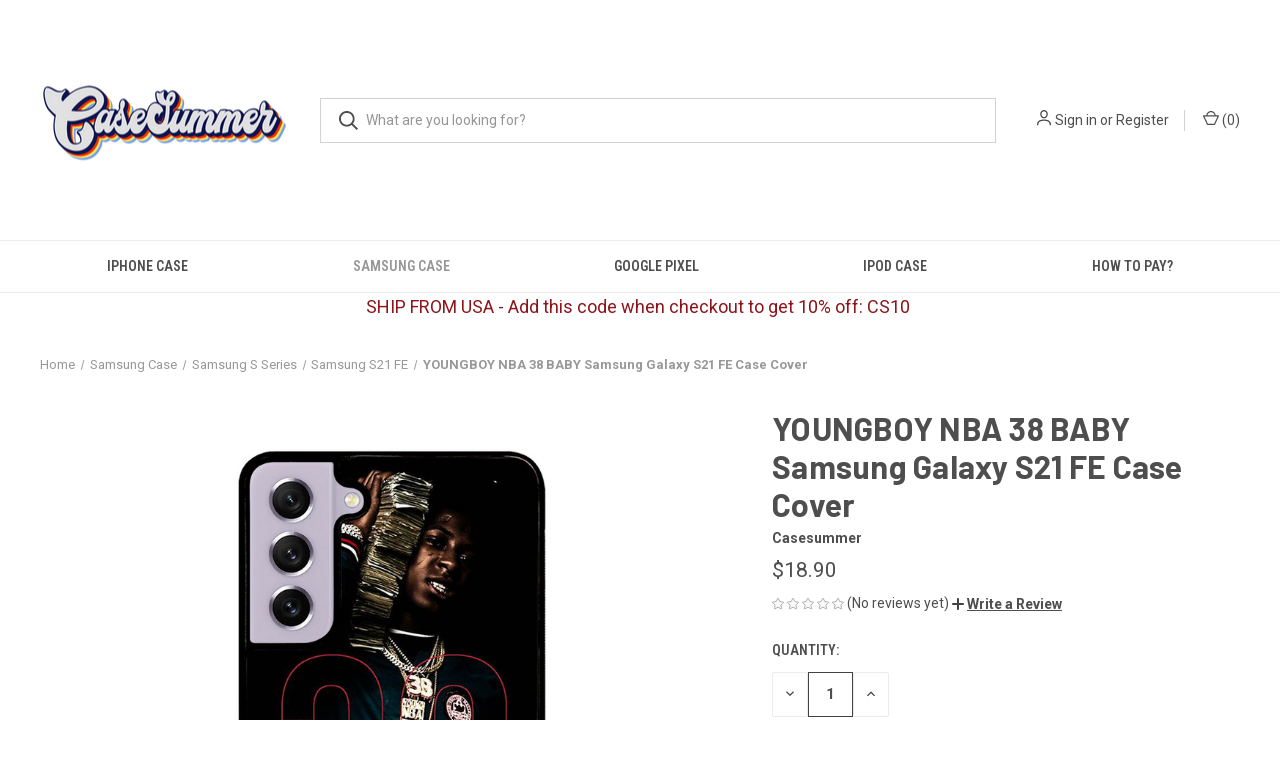

--- FILE ---
content_type: text/html; charset=UTF-8
request_url: https://casesummer.com/products/youngboy-nba-38-baby-samsung-galaxy-s21-fe-case-cover
body_size: 17274
content:


<!DOCTYPE html>
<html class="no-js" lang="en">
    <head>
        <title>YOUNGBOY NBA 38 BABY Samsung Galaxy S21 FE Case Cover</title>
        <link rel="dns-prefetch preconnect" href="https://cdn11.bigcommerce.com/s-i3fxbqbw58" crossorigin><link rel="dns-prefetch preconnect" href="https://fonts.googleapis.com/" crossorigin><link rel="dns-prefetch preconnect" href="https://fonts.gstatic.com/" crossorigin>
        <meta property="product:price:amount" content="18.9" /><meta property="product:price:currency" content="USD" /><meta property="og:url" content="https://casesummer.com/products/youngboy-nba-38-baby-samsung-galaxy-s21-fe-case-cover" /><meta property="og:site_name" content="casesummer" /><meta name="keywords" content="YOUNGBOY NBA 38 BABY Samsung Galaxy S21 FE Case Cover"><meta name="description" content="This premium YOUNGBOY NBA 38 BABY Samsung Galaxy S21 FE case will protect your Samsung S21 FE from every drop and scratch with lovely style. We make the phone cover from durable silicone rubber. The strong material may provide excellent protection from impacts to the back, sides, and corners of your Samsung phone.  The frame profile is slim, easy to snap in, and provides access to all ports, buttons, and sensors that make you feel comfortable carrying it. Each case is created as a custom design, making it a unique accessory for your phone. This amazing case is established with the best-quality printing machine to prevent the picture from fading. Casesummer provides the best but cheapest phone case to create a beautiful and cool experience for your phone."><link rel='canonical' href='https://casesummer.com/products/youngboy-nba-38-baby-samsung-galaxy-s21-fe-case-cover' /><meta name='platform' content='bigcommerce.stencil' /><meta property="og:type" content="product" />
<meta property="og:title" content="YOUNGBOY NBA 38 BABY Samsung Galaxy S21 FE Case Cover" />
<meta property="og:description" content="This premium YOUNGBOY NBA 38 BABY Samsung Galaxy S21 FE case will protect your Samsung S21 FE from every drop and scratch with lovely style. We make the phone cover from durable silicone rubber. The strong material may provide excellent protection from impacts to the back, sides, and corners of your Samsung phone.  The frame profile is slim, easy to snap in, and provides access to all ports, buttons, and sensors that make you feel comfortable carrying it. Each case is created as a custom design, making it a unique accessory for your phone. This amazing case is established with the best-quality printing machine to prevent the picture from fading. Casesummer provides the best but cheapest phone case to create a beautiful and cool experience for your phone." />
<meta property="og:image" content="https://cdn11.bigcommerce.com/s-i3fxbqbw58/products/251217/images/301326/YOUNGBOY%252520NBA%25252038%252520BABY__36579.1684465134.386.513.jpg?c=1" />
<meta property="og:availability" content="instock" />
<meta property="pinterest:richpins" content="enabled" />
        
         

        <link href="https://cdn11.bigcommerce.com/s-i3fxbqbw58/product_images/Casesummer%20favicon%2046.png?t&#x3D;1641901956" rel="shortcut icon">
        <meta name="viewport" content="width=device-width, initial-scale=1, maximum-scale=1">

        <script nonce="">
            document.documentElement.className = document.documentElement.className.replace('no-js', 'js');
        </script>

        <script nonce="">
    function browserSupportsAllFeatures() {
        return window.Promise
            && window.fetch
            && window.URL
            && window.URLSearchParams
            && window.WeakMap
            // object-fit support
            && ('objectFit' in document.documentElement.style);
    }

    function loadScript(src) {
        var js = document.createElement('script');
        js.src = src;
        js.onerror = function () {
            console.error('Failed to load polyfill script ' + src);
        };
        document.head.appendChild(js);
    }

    if (!browserSupportsAllFeatures()) {
        loadScript('https://cdn11.bigcommerce.com/s-i3fxbqbw58/stencil/20d7e8f0-2a3d-013e-c4d5-3609e277c46b/e/736f0010-2a3d-013e-017f-4ec5a0e3d2bb/dist/theme-bundle.polyfills.js');
    }
</script>
        <script nonce="">window.consentManagerTranslations = `{"locale":"en","locales":{"consent_manager.data_collection_warning":"en","consent_manager.accept_all_cookies":"en","consent_manager.gdpr_settings":"en","consent_manager.data_collection_preferences":"en","consent_manager.manage_data_collection_preferences":"en","consent_manager.use_data_by_cookies":"en","consent_manager.data_categories_table":"en","consent_manager.allow":"en","consent_manager.accept":"en","consent_manager.deny":"en","consent_manager.dismiss":"en","consent_manager.reject_all":"en","consent_manager.category":"en","consent_manager.purpose":"en","consent_manager.functional_category":"en","consent_manager.functional_purpose":"en","consent_manager.analytics_category":"en","consent_manager.analytics_purpose":"en","consent_manager.targeting_category":"en","consent_manager.advertising_category":"en","consent_manager.advertising_purpose":"en","consent_manager.essential_category":"en","consent_manager.esential_purpose":"en","consent_manager.yes":"en","consent_manager.no":"en","consent_manager.not_available":"en","consent_manager.cancel":"en","consent_manager.save":"en","consent_manager.back_to_preferences":"en","consent_manager.close_without_changes":"en","consent_manager.unsaved_changes":"en","consent_manager.by_using":"en","consent_manager.agree_on_data_collection":"en","consent_manager.change_preferences":"en","consent_manager.cancel_dialog_title":"en","consent_manager.privacy_policy":"en","consent_manager.allow_category_tracking":"en","consent_manager.disallow_category_tracking":"en"},"translations":{"consent_manager.data_collection_warning":"We use cookies (and other similar technologies) to collect data to improve your shopping experience.","consent_manager.accept_all_cookies":"Accept All Cookies","consent_manager.gdpr_settings":"Settings","consent_manager.data_collection_preferences":"Website Data Collection Preferences","consent_manager.manage_data_collection_preferences":"Manage Website Data Collection Preferences","consent_manager.use_data_by_cookies":" uses data collected by cookies and JavaScript libraries to improve your shopping experience.","consent_manager.data_categories_table":"The table below outlines how we use this data by category. To opt out of a category of data collection, select 'No' and save your preferences.","consent_manager.allow":"Allow","consent_manager.accept":"Accept","consent_manager.deny":"Deny","consent_manager.dismiss":"Dismiss","consent_manager.reject_all":"Reject all","consent_manager.category":"Category","consent_manager.purpose":"Purpose","consent_manager.functional_category":"Functional","consent_manager.functional_purpose":"Enables enhanced functionality, such as videos and live chat. If you do not allow these, then some or all of these functions may not work properly.","consent_manager.analytics_category":"Analytics","consent_manager.analytics_purpose":"Provide statistical information on site usage, e.g., web analytics so we can improve this website over time.","consent_manager.targeting_category":"Targeting","consent_manager.advertising_category":"Advertising","consent_manager.advertising_purpose":"Used to create profiles or personalize content to enhance your shopping experience.","consent_manager.essential_category":"Essential","consent_manager.esential_purpose":"Essential for the site and any requested services to work, but do not perform any additional or secondary function.","consent_manager.yes":"Yes","consent_manager.no":"No","consent_manager.not_available":"N/A","consent_manager.cancel":"Cancel","consent_manager.save":"Save","consent_manager.back_to_preferences":"Back to Preferences","consent_manager.close_without_changes":"You have unsaved changes to your data collection preferences. Are you sure you want to close without saving?","consent_manager.unsaved_changes":"You have unsaved changes","consent_manager.by_using":"By using our website, you're agreeing to our","consent_manager.agree_on_data_collection":"By using our website, you're agreeing to the collection of data as described in our ","consent_manager.change_preferences":"You can change your preferences at any time","consent_manager.cancel_dialog_title":"Are you sure you want to cancel?","consent_manager.privacy_policy":"Privacy Policy","consent_manager.allow_category_tracking":"Allow [CATEGORY_NAME] tracking","consent_manager.disallow_category_tracking":"Disallow [CATEGORY_NAME] tracking"}}`;</script>

        <script nonce="">
            window.lazySizesConfig = window.lazySizesConfig || {};
            window.lazySizesConfig.loadMode = 1;
        </script>
        <script nonce="" async src="https://cdn11.bigcommerce.com/s-i3fxbqbw58/stencil/20d7e8f0-2a3d-013e-c4d5-3609e277c46b/e/736f0010-2a3d-013e-017f-4ec5a0e3d2bb/dist/theme-bundle.head_async.js"></script>
        
        <link href="https://fonts.googleapis.com/css?family=Roboto+Condensed:400,600%7COswald:400%7CRoboto:400,700%7CBarlow:700&display=block" rel="stylesheet">
        
        <link rel="preload" href="https://cdn11.bigcommerce.com/s-i3fxbqbw58/stencil/20d7e8f0-2a3d-013e-c4d5-3609e277c46b/e/736f0010-2a3d-013e-017f-4ec5a0e3d2bb/dist/theme-bundle.font.js" as="script">
        <script nonce="" async src="https://cdn11.bigcommerce.com/s-i3fxbqbw58/stencil/20d7e8f0-2a3d-013e-c4d5-3609e277c46b/e/736f0010-2a3d-013e-017f-4ec5a0e3d2bb/dist/theme-bundle.font.js"></script>

        <link data-stencil-stylesheet href="https://cdn11.bigcommerce.com/s-i3fxbqbw58/stencil/20d7e8f0-2a3d-013e-c4d5-3609e277c46b/e/736f0010-2a3d-013e-017f-4ec5a0e3d2bb/css/theme-5fb90e70-2a3f-013e-346d-061544d95049.css" rel="stylesheet">

        <!-- Start Tracking Code for analytics_googleanalytics -->

<!-- Google tag (gtag.js) -->
<script async src="https://www.googletagmanager.com/gtag/js?id=UA-152871582-1"></script>
<script>
  window.dataLayer = window.dataLayer || [];
  function gtag(){dataLayer.push(arguments);}
  gtag('js', new Date());

  gtag('config', 'UA-152871582-1');
</script>


<!-- End Tracking Code for analytics_googleanalytics -->

<!-- Start Tracking Code for analytics_siteverification -->

<meta name="google-site-verification" content="bQACbQOIJ759f5xJKbiEYf8cba6lWeCJccouTZGl20U" />

<!-- End Tracking Code for analytics_siteverification -->


<script type="text/javascript" src="https://checkout-sdk.bigcommerce.com/v1/loader.js" defer ></script>
<script src="https://www.google.com/recaptcha/api.js" async defer></script>
<script type="text/javascript">
var BCData = {"product_attributes":{"sku":null,"upc":null,"mpn":null,"gtin":null,"weight":null,"base":true,"image":null,"price":{"without_tax":{"formatted":"$18.90","value":18.9,"currency":"USD"},"tax_label":"Tax"},"stock":null,"instock":true,"stock_message":null,"purchasable":true,"purchasing_message":null,"call_for_price_message":null}};
</script>
<script>var _d_site = _d_site || 'F7579CD998E9DA0780644C3A';</script>
<script nonce="">
(function () {
    var xmlHttp = new XMLHttpRequest();

    xmlHttp.open('POST', 'https://bes.gcp.data.bigcommerce.com/nobot');
    xmlHttp.setRequestHeader('Content-Type', 'application/json');
    xmlHttp.send('{"store_id":"1002213923","timezone_offset":"7.0","timestamp":"2026-01-23T06:28:12.41777100Z","visit_id":"aa023e26-65f9-4a1a-964b-497c0cde05cb","channel_id":1}');
})();
</script>

        
            <!-- partial pulled in to the base layout -->

        <script nonce="">
            var theme_settings = {
                show_fast_cart: true,
                linksPerCol: 10,
            };
        </script>

        <link rel="preload" href="https://cdn11.bigcommerce.com/s-i3fxbqbw58/stencil/20d7e8f0-2a3d-013e-c4d5-3609e277c46b/e/736f0010-2a3d-013e-017f-4ec5a0e3d2bb/dist/theme-bundle.main.js" as="script">
    </head>
    <body>
        <svg data-src="https://cdn11.bigcommerce.com/s-i3fxbqbw58/stencil/20d7e8f0-2a3d-013e-c4d5-3609e277c46b/e/736f0010-2a3d-013e-017f-4ec5a0e3d2bb/img/icon-sprite.svg" class="icons-svg-sprite"></svg>

        <div data-content-region="header_top--global"></div>
<header class="header" role="banner">
    <a href="#" class="mobileMenu-toggle" data-mobile-menu-toggle="menu">
        <span class="mobileMenu-toggleIcon"></span>
    </a> 
    <div data-content-region="header_bottom_top_inside--global"></div>

    <div class="header-logo--wrap">
        <div class="header-logo">
            
            <div class="logo-and-toggle">
                <div class="desktopMenu-toggle">
                    <a href="javascript:void(0);" class="mobileMenu-toggle">
                        <span class="mobileMenu-toggleIcon"></span>
                    </a>
                </div>
                
                    <div class="logo-wrap"><a href="https://casesummer.com/" class="header-logo__link" data-header-logo-link>
        <div class="header-logo-image-container">
            <img class="header-logo-image"
                 src="https://cdn11.bigcommerce.com/s-i3fxbqbw58/images/stencil/250x200/casesummer_m_1641901774__20261.original.png"
                 srcset="https://cdn11.bigcommerce.com/s-i3fxbqbw58/images/stencil/250x200/casesummer_m_1641901774__20261.original.png 1x, https://cdn11.bigcommerce.com/s-i3fxbqbw58/images/stencil/500x400/casesummer_m_1641901774__20261.original.png 2x"
                 alt="casesummer"
                 title="casesummer">
        </div>
</a>
</div>
            </div>
            
            <div class="quickSearchWrap" id="quickSearch" aria-hidden="true" tabindex="-1" data-prevent-quick-search-close>
                <div>
    <!-- snippet location forms_search -->
    <form class="form" action="/search.php">
        <fieldset class="form-fieldset">
            <div class="form-field">
                <label class="is-srOnly" for="search_query">Search</label>
                <input class="form-input" data-search-quick name="search_query" id="search_query" data-error-message="Search field cannot be empty." placeholder="What are you looking for?" autocomplete="off">
                <button type="submit" class="form-button">
                    <i class="icon" aria-hidden="true">
                        <svg><use xlink:href="#icon-search" /></svg>
                    </i>
                </button>
            </div>
        </fieldset>
    </form>
    <section class="quickSearchResults" data-bind="html: results"></section>
    <p role="status"
       aria-live="polite"
       class="aria-description--hidden"
       data-search-aria-message-predefined-text="product results for"
    ></p>
</div>
            </div>
            <div class="navUser-wrap">
                <nav class="navUser">
    <ul class="navUser-section navUser-section--alt">
        <li class="navUser-item navUser-item--account">
            <i class="icon" aria-hidden="true">
                <svg><use xlink:href="#icon-user" /></svg>
            </i>
                <a class="navUser-action"
                   href="/login.php"
                   aria-label="Sign in"
                >
                    Sign in
                </a>
                    <span>or</span> <a class="navUser-action" href="/login.php?action&#x3D;create_account">Register</a>
        </li>
                <li class="navUser-item navUser-item--mobile-search">
            <i class="icon" aria-hidden="true">
                <svg><use xlink:href="#icon-search" /></svg>
            </i>
        </li>
        <li class="navUser-item navUser-item--cart">
            <a
                class="navUser-action"
                data-cart-preview
                data-dropdown="cart-preview-dropdown"
                data-options="align:right"
                href="/cart.php"
                aria-label="Cart with 0 items"
            >
                <i class="icon" aria-hidden="true">
                    <svg><use xlink:href="#icon-cart" /></svg>
                </i>
                (<span class=" cart-quantity"></span>)
            </a>

            <div class="dropdown-menu" id="cart-preview-dropdown" data-dropdown-content aria-hidden="true"></div>
        </li>
    </ul>
</nav>
            </div>
        </div>
    </div>

    <div class="navPages-container" id="menu" data-menu>
        <span class="mobile-closeNav">
    <i class="icon" aria-hidden="true">
        <svg><use xlink:href="#icon-close-large" /></svg>
    </i>
    close
</span>
<nav class="navPages">
    <ul class="navPages-list navPages-list--user 5765697a656e20596f756e67">
            <li class="navPages-item">
                <i class="icon" aria-hidden="true">
                    <svg><use xlink:href="#icon-user" /></svg>
                </i>
                <a class="navPages-action" href="/login.php">Sign in</a>
                    or
                    <a class="navPages-action"
                       href="/login.php?action&#x3D;create_account"
                       aria-label="Register"
                    >
                        Register
                    </a>
            </li>
    </ul>
    <ul class="navPages-list navPages-mega navPages-mainNav">
            <li class="navPages-item">
                <a class="navPages-action has-subMenu"
   href="https://casesummer.com/iphone-case/"
   data-collapsible="navPages-24"
>
    iPhone Case
    <i class="icon navPages-action-moreIcon" aria-hidden="true">
        <svg><use xlink:href="#icon-chevron-down" /></svg>
    </i>
</a>
<div class="column-menu navPage-subMenu" id="navPages-24" aria-hidden="true" tabindex="-1">
    <ul class="navPage-subMenu-list">
            <li class="navPage-subMenu-item">
                <i class="icon navPages-action-moreIcon" aria-hidden="true"><svg><use xlink:href="#icon-chevron-right" /></svg></i>
                <a class="navPage-subMenu-action navPages-action" href="https://casesummer.com/collections/iphone-17-series/">iPhone 17 Series</a>
                    <i class="icon navPages-action-moreIcon navPages-action-closed" aria-hidden="true"><svg><use xlink:href="#icon-plus" /></svg></i>
                    <i class="icon navPages-action-moreIcon navPages-action-open" aria-hidden="true"><svg><use xlink:href="#icon-minus" /></svg></i>
                
            </li>
                    <li class="navPage-childList-item">
                        <a class="navPage-childList-action navPages-action" href="https://casesummer.com/collections/iphone-17/">iPhone 17</a>
                    </li>
                    <li class="navPage-childList-item">
                        <a class="navPage-childList-action navPages-action" href="https://casesummer.com/collections/iphone-17-pro/">iPhone 17 Pro</a>
                    </li>
                    <li class="navPage-childList-item">
                        <a class="navPage-childList-action navPages-action" href="https://casesummer.com/collections/iphone-17-pro-max/">iPhone 17 Pro Max</a>
                    </li>
                    <li class="navPage-childList-item">
                        <a class="navPage-childList-action navPages-action" href="https://casesummer.com/collections/iphone-air/">iPhone Air</a>
                    </li>
            <li class="navPage-subMenu-item">
                <i class="icon navPages-action-moreIcon" aria-hidden="true"><svg><use xlink:href="#icon-chevron-right" /></svg></i>
                <a class="navPage-subMenu-action navPages-action" href="https://casesummer.com/collections/iphone-16-series/">iPhone 16 Series</a>
                    <i class="icon navPages-action-moreIcon navPages-action-closed" aria-hidden="true"><svg><use xlink:href="#icon-plus" /></svg></i>
                    <i class="icon navPages-action-moreIcon navPages-action-open" aria-hidden="true"><svg><use xlink:href="#icon-minus" /></svg></i>
                
            </li>
                    <li class="navPage-childList-item">
                        <a class="navPage-childList-action navPages-action" href="https://casesummer.com/collections/iphone-16/">iPhone 16</a>
                    </li>
                    <li class="navPage-childList-item">
                        <a class="navPage-childList-action navPages-action" href="https://casesummer.com/collections/iphone-16-plus/">iPhone 16 Plus</a>
                    </li>
                    <li class="navPage-childList-item">
                        <a class="navPage-childList-action navPages-action" href="https://casesummer.com/collections/iphone-16-pro/">iPhone 16 Pro</a>
                    </li>
                    <li class="navPage-childList-item">
                        <a class="navPage-childList-action navPages-action" href="https://casesummer.com/collections/iphone-16-pro-max/">iPhone 16 Pro Max</a>
                    </li>
                    <li class="navPage-childList-item">
                        <a class="navPage-childList-action navPages-action" href="https://casesummer.com/collections/iphone-16e/">iPhone 16e</a>
                    </li>
            <li class="navPage-subMenu-item">
                <i class="icon navPages-action-moreIcon" aria-hidden="true"><svg><use xlink:href="#icon-chevron-right" /></svg></i>
                <a class="navPage-subMenu-action navPages-action" href="https://casesummer.com/collections/iphone-15-series/">iPhone 15 Series</a>
                    <i class="icon navPages-action-moreIcon navPages-action-closed" aria-hidden="true"><svg><use xlink:href="#icon-plus" /></svg></i>
                    <i class="icon navPages-action-moreIcon navPages-action-open" aria-hidden="true"><svg><use xlink:href="#icon-minus" /></svg></i>
                
            </li>
                    <li class="navPage-childList-item">
                        <a class="navPage-childList-action navPages-action" href="https://casesummer.com/collections/iphone-15/">iPhone 15</a>
                    </li>
                    <li class="navPage-childList-item">
                        <a class="navPage-childList-action navPages-action" href="https://casesummer.com/collections/iphone-15-plus/">iPhone 15 Plus</a>
                    </li>
                    <li class="navPage-childList-item">
                        <a class="navPage-childList-action navPages-action" href="https://casesummer.com/collections/iphone-15-pro/">iPhone 15 Pro</a>
                    </li>
                    <li class="navPage-childList-item">
                        <a class="navPage-childList-action navPages-action" href="https://casesummer.com/collections/iphone-15-pro-max/">iPhone 15 Pro Max</a>
                    </li>
            <li class="navPage-subMenu-item">
                <i class="icon navPages-action-moreIcon" aria-hidden="true"><svg><use xlink:href="#icon-chevron-right" /></svg></i>
                <a class="navPage-subMenu-action navPages-action" href="https://casesummer.com/collections/iphone-14-series/">iPhone 14 Series</a>
                    <i class="icon navPages-action-moreIcon navPages-action-closed" aria-hidden="true"><svg><use xlink:href="#icon-plus" /></svg></i>
                    <i class="icon navPages-action-moreIcon navPages-action-open" aria-hidden="true"><svg><use xlink:href="#icon-minus" /></svg></i>
                
            </li>
                    <li class="navPage-childList-item">
                        <a class="navPage-childList-action navPages-action" href="https://casesummer.com/collections/iphone-14/">iPhone 14</a>
                    </li>
                    <li class="navPage-childList-item">
                        <a class="navPage-childList-action navPages-action" href="https://casesummer.com/collections/iphone-14-plus/">iPhone 14 Plus</a>
                    </li>
                    <li class="navPage-childList-item">
                        <a class="navPage-childList-action navPages-action" href="https://casesummer.com/collections/iphone-14-pro/">iPhone 14 Pro</a>
                    </li>
                    <li class="navPage-childList-item">
                        <a class="navPage-childList-action navPages-action" href="https://casesummer.com/collections/iphone-14-pro-max/">iPhone 14 Pro Max</a>
                    </li>
            <li class="navPage-subMenu-item">
                <i class="icon navPages-action-moreIcon" aria-hidden="true"><svg><use xlink:href="#icon-chevron-right" /></svg></i>
                <a class="navPage-subMenu-action navPages-action" href="https://casesummer.com/iphone-case/iphone-13-series/">iPhone 13 Series</a>
                    <i class="icon navPages-action-moreIcon navPages-action-closed" aria-hidden="true"><svg><use xlink:href="#icon-plus" /></svg></i>
                    <i class="icon navPages-action-moreIcon navPages-action-open" aria-hidden="true"><svg><use xlink:href="#icon-minus" /></svg></i>
                
            </li>
                    <li class="navPage-childList-item">
                        <a class="navPage-childList-action navPages-action" href="https://casesummer.com/iphone-case/iphone-13-series/iphone-13/">iPhone 13</a>
                    </li>
                    <li class="navPage-childList-item">
                        <a class="navPage-childList-action navPages-action" href="https://casesummer.com/iphone-case/iphone-13-series/iphone-13-mini/">iPhone 13 Mini</a>
                    </li>
                    <li class="navPage-childList-item">
                        <a class="navPage-childList-action navPages-action" href="https://casesummer.com/iphone-case/iphone-13-series/iphone-13-pro/">iPhone 13 Pro</a>
                    </li>
                    <li class="navPage-childList-item">
                        <a class="navPage-childList-action navPages-action" href="https://casesummer.com/iphone-case/iphone-13-series/iphone-13-pro-max/">iPhone 13 Pro Max</a>
                    </li>
            <li class="navPage-subMenu-item">
                <i class="icon navPages-action-moreIcon" aria-hidden="true"><svg><use xlink:href="#icon-chevron-right" /></svg></i>
                <a class="navPage-subMenu-action navPages-action" href="https://casesummer.com/iphone-case/iphone-12-series/">iPhone 12 Series</a>
                    <i class="icon navPages-action-moreIcon navPages-action-closed" aria-hidden="true"><svg><use xlink:href="#icon-plus" /></svg></i>
                    <i class="icon navPages-action-moreIcon navPages-action-open" aria-hidden="true"><svg><use xlink:href="#icon-minus" /></svg></i>
                
            </li>
                    <li class="navPage-childList-item">
                        <a class="navPage-childList-action navPages-action" href="https://casesummer.com/iphone-case/iphone-12-series/iphone-12/">iPhone 12</a>
                    </li>
                    <li class="navPage-childList-item">
                        <a class="navPage-childList-action navPages-action" href="https://casesummer.com/iphone-case/iphone-12-series/iphone-12-mini/">iPhone 12 Mini</a>
                    </li>
                    <li class="navPage-childList-item">
                        <a class="navPage-childList-action navPages-action" href="https://casesummer.com/iphone-case/iphone-12-series/iphone-12-pro/">iPhone 12 Pro</a>
                    </li>
                    <li class="navPage-childList-item">
                        <a class="navPage-childList-action navPages-action" href="https://casesummer.com/iphone-case/iphone-12-series/iphone-12-pro-max/">iPhone 12 Pro Max</a>
                    </li>
            <li class="navPage-subMenu-item">
                <i class="icon navPages-action-moreIcon" aria-hidden="true"><svg><use xlink:href="#icon-chevron-right" /></svg></i>
                <a class="navPage-subMenu-action navPages-action" href="https://casesummer.com/iphone-case/iphone-11-series/">iPhone 11 Series</a>
                    <i class="icon navPages-action-moreIcon navPages-action-closed" aria-hidden="true"><svg><use xlink:href="#icon-plus" /></svg></i>
                    <i class="icon navPages-action-moreIcon navPages-action-open" aria-hidden="true"><svg><use xlink:href="#icon-minus" /></svg></i>
                
            </li>
                    <li class="navPage-childList-item">
                        <a class="navPage-childList-action navPages-action" href="https://casesummer.com/iphone-case/iphone-11-series/iphone-11/">iPhone 11</a>
                    </li>
                    <li class="navPage-childList-item">
                        <a class="navPage-childList-action navPages-action" href="https://casesummer.com/iphone-case/iphone-11-series/iphone-11-pro/">iPhone 11 Pro</a>
                    </li>
                    <li class="navPage-childList-item">
                        <a class="navPage-childList-action navPages-action" href="https://casesummer.com/iphone-case/iphone-11-series/iphone-11-pro-max/">iPhone 11 Pro Max</a>
                    </li>
            <li class="navPage-subMenu-item">
                <i class="icon navPages-action-moreIcon" aria-hidden="true"><svg><use xlink:href="#icon-chevron-right" /></svg></i>
                <a class="navPage-subMenu-action navPages-action" href="https://casesummer.com/iphone-case/iphone-x-series/">iPhone X Series</a>
                    <i class="icon navPages-action-moreIcon navPages-action-closed" aria-hidden="true"><svg><use xlink:href="#icon-plus" /></svg></i>
                    <i class="icon navPages-action-moreIcon navPages-action-open" aria-hidden="true"><svg><use xlink:href="#icon-minus" /></svg></i>
                
            </li>
                    <li class="navPage-childList-item">
                        <a class="navPage-childList-action navPages-action" href="https://casesummer.com/iphone-case/iphone-x-series/iphone-x-xs/">iPhone X - XS</a>
                    </li>
                    <li class="navPage-childList-item">
                        <a class="navPage-childList-action navPages-action" href="https://casesummer.com/iphone-case/iphone-x-series/iphone-xr/">iPhone XR</a>
                    </li>
                    <li class="navPage-childList-item">
                        <a class="navPage-childList-action navPages-action" href="https://casesummer.com/iphone-case/iphone-x-series/iphone-xs-max/">iPhone XS Max</a>
                    </li>
            <li class="navPage-subMenu-item">
                <i class="icon navPages-action-moreIcon" aria-hidden="true"><svg><use xlink:href="#icon-chevron-right" /></svg></i>
                <a class="navPage-subMenu-action navPages-action" href="https://casesummer.com/iphone-case/iphone-6-7-8-series/">iPhone 6 7 8 Series</a>
                    <i class="icon navPages-action-moreIcon navPages-action-closed" aria-hidden="true"><svg><use xlink:href="#icon-plus" /></svg></i>
                    <i class="icon navPages-action-moreIcon navPages-action-open" aria-hidden="true"><svg><use xlink:href="#icon-minus" /></svg></i>
                
            </li>
                    <li class="navPage-childList-item">
                        <a class="navPage-childList-action navPages-action" href="https://casesummer.com/iphone-case/iphone-6-7-8-series/iphone-6-6s/">iPhone 6 &amp; 6S</a>
                    </li>
                    <li class="navPage-childList-item">
                        <a class="navPage-childList-action navPages-action" href="https://casesummer.com/iphone-case/iphone-6-7-8-series/iphone-6-6s-plus-1/">iPhone 6 &amp; 6S Plus</a>
                    </li>
                    <li class="navPage-childList-item">
                        <a class="navPage-childList-action navPages-action" href="https://casesummer.com/iphone-case/iphone-6-7-8-series/iphone-7-8/">iPhone 7 &amp; 8</a>
                    </li>
                    <li class="navPage-childList-item">
                        <a class="navPage-childList-action navPages-action" href="https://casesummer.com/iphone-case/iphone-6-7-8-series/iphone-7-8-plus/">iPhone 7 &amp; 8 Plus</a>
                    </li>
            <li class="navPage-subMenu-item">
                <i class="icon navPages-action-moreIcon" aria-hidden="true"><svg><use xlink:href="#icon-chevron-right" /></svg></i>
                <a class="navPage-subMenu-action navPages-action" href="https://casesummer.com/collections/iphone-se-series/">iPhone SE Series</a>
                    <i class="icon navPages-action-moreIcon navPages-action-closed" aria-hidden="true"><svg><use xlink:href="#icon-plus" /></svg></i>
                    <i class="icon navPages-action-moreIcon navPages-action-open" aria-hidden="true"><svg><use xlink:href="#icon-minus" /></svg></i>
                
            </li>
                    <li class="navPage-childList-item">
                        <a class="navPage-childList-action navPages-action" href="https://casesummer.com/iphone-case/iphone-6-7-8-series/iphone-se-2020/">iPhone SE 2020</a>
                    </li>
                    <li class="navPage-childList-item">
                        <a class="navPage-childList-action navPages-action" href="https://casesummer.com/collections/iphone-se-2022/">iPhone SE 2022</a>
                    </li>
    </ul>
</div>
            </li>
            <li class="navPages-item">
                <a class="navPages-action has-subMenu activePage"
   href="https://casesummer.com/collections/samsung-case/"
   data-collapsible="navPages-50"
>
    Samsung Case
    <i class="icon navPages-action-moreIcon" aria-hidden="true">
        <svg><use xlink:href="#icon-chevron-down" /></svg>
    </i>
</a>
<div class="column-menu navPage-subMenu" id="navPages-50" aria-hidden="true" tabindex="-1">
    <ul class="navPage-subMenu-list">
            <li class="navPage-subMenu-item">
                <i class="icon navPages-action-moreIcon" aria-hidden="true"><svg><use xlink:href="#icon-chevron-right" /></svg></i>
                <a class="navPage-subMenu-action navPages-action activePage" href="https://casesummer.com/samsung-case/samsung-s-series/">Samsung S Series</a>
                    <i class="icon navPages-action-moreIcon navPages-action-closed" aria-hidden="true"><svg><use xlink:href="#icon-plus" /></svg></i>
                    <i class="icon navPages-action-moreIcon navPages-action-open" aria-hidden="true"><svg><use xlink:href="#icon-minus" /></svg></i>
                
            </li>
                    <li class="navPage-childList-item">
                        <a class="navPage-childList-action navPages-action" href="https://casesummer.com/collections/samsung-s25/">Samsung S25</a>
                    </li>
                    <li class="navPage-childList-item">
                        <a class="navPage-childList-action navPages-action" href="https://casesummer.com/collections/samsung-s25-plus/">Samsung S25 Plus</a>
                    </li>
                    <li class="navPage-childList-item">
                        <a class="navPage-childList-action navPages-action" href="https://casesummer.com/collections/samsung-s25-ultra/">Samsung S25 Ultra</a>
                    </li>
                    <li class="navPage-childList-item">
                        <a class="navPage-childList-action navPages-action" href="https://casesummer.com/collections/samsung-s24/">Samsung S24</a>
                    </li>
                    <li class="navPage-childList-item">
                        <a class="navPage-childList-action navPages-action" href="https://casesummer.com/collections/samsung-s24-plus/">Samsung S24 Plus</a>
                    </li>
                    <li class="navPage-childList-item">
                        <a class="navPage-childList-action navPages-action" href="https://casesummer.com/collections/samsung-s24-ultra/">Samsung S24 Ultra</a>
                    </li>
                    <li class="navPage-childList-item">
                        <a class="navPage-childList-action navPages-action" href="https://casesummer.com/collections/samsung-s24-fe/">Samsung S24 FE</a>
                    </li>
                    <li class="navPage-childList-item">
                        <a class="navPage-childList-action navPages-action" href="https://casesummer.com/collections/samsung-s23/">Samsung S23</a>
                    </li>
                    <li class="navPage-childList-item">
                        <a class="navPage-childList-action navPages-action" href="https://casesummer.com/collections/samsung-s23-plus/">Samsung S23 Plus</a>
                    </li>
                    <li class="navPage-childList-item">
                        <a class="navPage-childList-action navPages-action" href="https://casesummer.com/collections/samsung-s23-ultra/">Samsung S23 Ultra</a>
                    </li>
                    <li class="navPage-childList-item">
                        <a class="navPage-childList-action navPages-action" href="https://casesummer.com/collections/samsung-s23-fe/">Samsung S23 FE</a>
                    </li>
                    <li class="navPage-childList-item">
                        <a class="navPage-childList-action navPages-action" href="https://casesummer.com/collections/samsung-s22/">Samsung S22</a>
                    </li>
                    <li class="navPage-childList-item">
                        <a class="navPage-childList-action navPages-action" href="https://casesummer.com/collections/samsung-s22-plus/">Samsung S22 Plus</a>
                    </li>
                    <li class="navPage-childList-item">
                        <a class="navPage-childList-action navPages-action" href="https://casesummer.com/collections/samsung-s22-ultra/">Samsung S22 Ultra</a>
                    </li>
                    <li class="navPage-childList-item">
                        <a class="navPage-childList-action navPages-action" href="https://casesummer.com/samsung-case/samsung-s-series/samsung-s21/">Samsung S21</a>
                    </li>
                    <li class="navPage-childList-item">
                        <a class="navPage-childList-action navPages-action" href="https://casesummer.com/samsung-case/samsung-s-series/samsung-s21-plus/">Samsung S21 Plus</a>
                    </li>
                    <li class="navPage-childList-item">
                        <a class="navPage-childList-action navPages-action" href="https://casesummer.com/samsung-case/samsung-s-series/samsung-s21-ultra/">Samsung S21 Ultra</a>
                    </li>
                    <li class="navPage-childList-item">
                        <a class="navPage-childList-action navPages-action activePage" href="https://casesummer.com/collections/samsung-s21-fe/">Samsung S21 FE</a>
                    </li>
                    <li class="navPage-childList-item">
                        <a class="navPage-childList-action navPages-action" href="https://casesummer.com/samsung-case/samsung-s-series/samsung-s20/">Samsung S20</a>
                    </li>
                    <li class="navPage-childList-item">
                        <a class="navPage-childList-action navPages-action" href="https://casesummer.com/samsung-case/samsung-s-series/samsung-s20-plus/">Samsung S20 Plus</a>
                    </li>
                    <li class="navPage-childList-item">
                        <a class="navPage-childList-action navPages-action" href="https://casesummer.com/samsung-case/samsung-s-series/samsung-s20-ultra/">Samsung S20 Ultra</a>
                    </li>
                    <li class="navPage-childList-item">
                        <a class="navPage-childList-action navPages-action" href="https://casesummer.com/samsung-case/samsung-s-series/samsung-s20-fe/">Samsung S20 FE</a>
                    </li>
                    <li class="navPage-childList-item">
                        <a class="navPage-childList-action navPages-action" href="https://casesummer.com/samsung-case/samsung-s-series/samsung-s10/">Samsung S10</a>
                    </li>
                    <li class="navPage-childList-item">
                        <a class="navPage-childList-action navPages-action" href="https://casesummer.com/samsung-case/samsung-s-series/samsung-s10-plus/">Samsung S10 Plus</a>
                    </li>
                    <li class="navPage-childList-item">
                        <a class="navPage-childList-action navPages-action" href="https://casesummer.com/samsung-case/samsung-s-series/samsung-s10e/">Samsung S10e</a>
                    </li>
                    <li class="navPage-childList-item">
                        <a class="navPage-childList-action navPages-action" href="https://casesummer.com/samsung-case/samsung-s-series/samsung-s9/">Samsung S9</a>
                    </li>
                    <li class="navPage-childList-item">
                        <a class="navPage-childList-action navPages-action" href="https://casesummer.com/samsung-case/samsung-s-series/samsung-s9-plus/">Samsung S9 Plus</a>
                    </li>
            <li class="navPage-subMenu-item">
                <i class="icon navPages-action-moreIcon" aria-hidden="true"><svg><use xlink:href="#icon-chevron-right" /></svg></i>
                <a class="navPage-subMenu-action navPages-action" href="https://casesummer.com/samsung-case/samsung-note-series/">Samsung Note Series</a>
                    <i class="icon navPages-action-moreIcon navPages-action-closed" aria-hidden="true"><svg><use xlink:href="#icon-plus" /></svg></i>
                    <i class="icon navPages-action-moreIcon navPages-action-open" aria-hidden="true"><svg><use xlink:href="#icon-minus" /></svg></i>
                
            </li>
                    <li class="navPage-childList-item">
                        <a class="navPage-childList-action navPages-action" href="https://casesummer.com/samsung-case/samsung-note-series/samsung-note-20/">Samsung Note 20</a>
                    </li>
                    <li class="navPage-childList-item">
                        <a class="navPage-childList-action navPages-action" href="https://casesummer.com/samsung-case/samsung-note-series/samsung-note-20-ultra/">Samsung Note 20 Ultra</a>
                    </li>
                    <li class="navPage-childList-item">
                        <a class="navPage-childList-action navPages-action" href="https://casesummer.com/samsung-case/samsung-note-series/samsung-note-10/">Samsung Note 10</a>
                    </li>
                    <li class="navPage-childList-item">
                        <a class="navPage-childList-action navPages-action" href="https://casesummer.com/samsung-case/samsung-note-series/samsung-note-10-plus/">Samsung Note 10 Plus</a>
                    </li>
                    <li class="navPage-childList-item">
                        <a class="navPage-childList-action navPages-action" href="https://casesummer.com/collections/samsung-note-9/">Samsung Note 9</a>
                    </li>
                    <li class="navPage-childList-item">
                        <a class="navPage-childList-action navPages-action" href="https://casesummer.com/collections/samsung-note-8/">Samsung Note 8</a>
                    </li>
            <li class="navPage-subMenu-item">
                <i class="icon navPages-action-moreIcon" aria-hidden="true"><svg><use xlink:href="#icon-chevron-right" /></svg></i>
                <a class="navPage-subMenu-action navPages-action" href="https://casesummer.com/collections/samsung-z-series/">Samsung Z Series</a>
                    <i class="icon navPages-action-moreIcon navPages-action-closed" aria-hidden="true"><svg><use xlink:href="#icon-plus" /></svg></i>
                    <i class="icon navPages-action-moreIcon navPages-action-open" aria-hidden="true"><svg><use xlink:href="#icon-minus" /></svg></i>
                
            </li>
                    <li class="navPage-childList-item">
                        <a class="navPage-childList-action navPages-action" href="https://casesummer.com/collections/samsung-z-fold-6/">Samsung Z Fold 6</a>
                    </li>
                    <li class="navPage-childList-item">
                        <a class="navPage-childList-action navPages-action" href="https://casesummer.com/collections/samsung-z-fold-5/">Samsung Z Fold 5</a>
                    </li>
                    <li class="navPage-childList-item">
                        <a class="navPage-childList-action navPages-action" href="https://casesummer.com/collections/samsung-z-fold-4/">Samsung  Z Fold 4</a>
                    </li>
                    <li class="navPage-childList-item">
                        <a class="navPage-childList-action navPages-action" href="https://casesummer.com/collections/samsung-z-fold-3/">Samsung Z Fold 3</a>
                    </li>
                    <li class="navPage-childList-item">
                        <a class="navPage-childList-action navPages-action" href="https://casesummer.com/collections/samsung-z-flip-4/">Samsung Z Flip 4</a>
                    </li>
                    <li class="navPage-childList-item">
                        <a class="navPage-childList-action navPages-action" href="https://casesummer.com/collections/samsung-z-flip-3/">Samsung Z Flip 3</a>
                    </li>
            <li class="navPage-subMenu-item">
                <i class="icon navPages-action-moreIcon" aria-hidden="true"><svg><use xlink:href="#icon-chevron-right" /></svg></i>
                <a class="navPage-subMenu-action navPages-action" href="https://casesummer.com/collections/samsung-a-series/">Samsung A Series</a>
                    <i class="icon navPages-action-moreIcon navPages-action-closed" aria-hidden="true"><svg><use xlink:href="#icon-plus" /></svg></i>
                    <i class="icon navPages-action-moreIcon navPages-action-open" aria-hidden="true"><svg><use xlink:href="#icon-minus" /></svg></i>
                
            </li>
                    <li class="navPage-childList-item">
                        <a class="navPage-childList-action navPages-action" href="https://casesummer.com/collections/samsung-a14/">Samsung A14</a>
                    </li>
                    <li class="navPage-childList-item">
                        <a class="navPage-childList-action navPages-action" href="https://casesummer.com/collections/samsung-a53/">Samsung A53</a>
                    </li>
    </ul>
</div>
            </li>
            <li class="navPages-item">
                <a class="navPages-action has-subMenu"
   href="https://casesummer.com/collections/google-pixel/"
   data-collapsible="navPages-115"
>
    Google Pixel
    <i class="icon navPages-action-moreIcon" aria-hidden="true">
        <svg><use xlink:href="#icon-chevron-down" /></svg>
    </i>
</a>
<div class="column-menu navPage-subMenu" id="navPages-115" aria-hidden="true" tabindex="-1">
    <ul class="navPage-subMenu-list">
            <li class="navPage-subMenu-item">
                <i class="icon navPages-action-moreIcon" aria-hidden="true"><svg><use xlink:href="#icon-chevron-right" /></svg></i>
                <a class="navPage-subMenu-action navPages-action" href="https://casesummer.com/collections/google-pixel-9/">Google Pixel 9</a>
                
            </li>
            <li class="navPage-subMenu-item">
                <i class="icon navPages-action-moreIcon" aria-hidden="true"><svg><use xlink:href="#icon-chevron-right" /></svg></i>
                <a class="navPage-subMenu-action navPages-action" href="https://casesummer.com/collections/google-pixel-9-pro/">Google Pixel 9 Pro</a>
                
            </li>
            <li class="navPage-subMenu-item">
                <i class="icon navPages-action-moreIcon" aria-hidden="true"><svg><use xlink:href="#icon-chevron-right" /></svg></i>
                <a class="navPage-subMenu-action navPages-action" href="https://casesummer.com/collections/google-pixel-9-pro-xl/">Google Pixel 9 Pro XL</a>
                
            </li>
            <li class="navPage-subMenu-item">
                <i class="icon navPages-action-moreIcon" aria-hidden="true"><svg><use xlink:href="#icon-chevron-right" /></svg></i>
                <a class="navPage-subMenu-action navPages-action" href="https://casesummer.com/collections/google-pixel-9-pro-fold/">Google Pixel 9 Pro Fold</a>
                
            </li>
    </ul>
</div>
            </li>
            <li class="navPages-item">
                <a class="navPages-action has-subMenu"
   href="https://casesummer.com/collections/ipod-case/"
   data-collapsible="navPages-71"
>
    iPod Case
    <i class="icon navPages-action-moreIcon" aria-hidden="true">
        <svg><use xlink:href="#icon-chevron-down" /></svg>
    </i>
</a>
<div class="column-menu navPage-subMenu" id="navPages-71" aria-hidden="true" tabindex="-1">
    <ul class="navPage-subMenu-list">
            <li class="navPage-subMenu-item">
                <i class="icon navPages-action-moreIcon" aria-hidden="true"><svg><use xlink:href="#icon-chevron-right" /></svg></i>
                <a class="navPage-subMenu-action navPages-action" href="https://casesummer.com/collections/ipod-7/">iPod 7</a>
                
            </li>
            <li class="navPage-subMenu-item">
                <i class="icon navPages-action-moreIcon" aria-hidden="true"><svg><use xlink:href="#icon-chevron-right" /></svg></i>
                <a class="navPage-subMenu-action navPages-action" href="https://casesummer.com/collections/ipod-6/">iPod 6</a>
                
            </li>
    </ul>
</div>
            </li>
            <li class="navPages-item">
                <a class="navPages-action"
   href="https://casesummer.com/collections/how-to-pay/"
   aria-label="How to Pay?"
>
    How to Pay?
</a>
            </li>
    </ul>
    <ul class="navPages-list navPages-list--user">
    </ul>
</nav>
    </div>
</header>



<div data-content-region="header_bottom--global"><div data-layout-id="1dc1de28-0cca-4adc-a401-8357e1c19cb3">       <div data-sub-layout-container="5b0067b2-d3e8-4ab0-9798-ebd91d34aab4" data-layout-name="Layout">
    <style data-container-styling="5b0067b2-d3e8-4ab0-9798-ebd91d34aab4">
        [data-sub-layout-container="5b0067b2-d3e8-4ab0-9798-ebd91d34aab4"] {
            box-sizing: border-box;
            display: flex;
            flex-wrap: wrap;
            z-index: 0;
            position: relative;
            height: ;
            padding-top: 0px;
            padding-right: 0px;
            padding-bottom: 0px;
            padding-left: 0px;
            margin-top: 0px;
            margin-right: 0px;
            margin-bottom: 0px;
            margin-left: 0px;
            border-width: 0px;
            border-style: solid;
            border-color: #333333;
        }

        [data-sub-layout-container="5b0067b2-d3e8-4ab0-9798-ebd91d34aab4"]:after {
            display: block;
            position: absolute;
            top: 0;
            left: 0;
            bottom: 0;
            right: 0;
            background-size: cover;
            z-index: auto;
        }
    </style>

    <div data-sub-layout="59213316-3b95-4f12-981a-d7b0b1630d41">
        <style data-column-styling="59213316-3b95-4f12-981a-d7b0b1630d41">
            [data-sub-layout="59213316-3b95-4f12-981a-d7b0b1630d41"] {
                display: flex;
                flex-direction: column;
                box-sizing: border-box;
                flex-basis: 100%;
                max-width: 100%;
                z-index: 0;
                position: relative;
                height: ;
                padding-top: 0px;
                padding-right: 10.5px;
                padding-bottom: 0px;
                padding-left: 10.5px;
                margin-top: 0px;
                margin-right: 0px;
                margin-bottom: 0px;
                margin-left: 0px;
                border-width: 0px;
                border-style: solid;
                border-color: #333333;
                justify-content: center;
            }
            [data-sub-layout="59213316-3b95-4f12-981a-d7b0b1630d41"]:after {
                display: block;
                position: absolute;
                top: 0;
                left: 0;
                bottom: 0;
                right: 0;
                background-size: cover;
                z-index: auto;
            }
            @media only screen and (max-width: 700px) {
                [data-sub-layout="59213316-3b95-4f12-981a-d7b0b1630d41"] {
                    flex-basis: 100%;
                    max-width: 100%;
                }
            }
        </style>
        <div data-widget-id="759a07b5-2813-4a51-a7e5-d56da71d29a1" data-placement-id="1ebc5e80-8d8a-4b6b-812f-6fd9c3f7f93b" data-placement-status="ACTIVE"><style>
    .sd-simple-text-759a07b5-2813-4a51-a7e5-d56da71d29a1 {
      padding-top: 0px;
      padding-right: 0px;
      padding-bottom: 0px;
      padding-left: 0px;

      margin-top: 0px;
      margin-right: 0px;
      margin-bottom: 0px;
      margin-left: 0px;

    }

    .sd-simple-text-759a07b5-2813-4a51-a7e5-d56da71d29a1 * {
      margin: 0;
      padding: 0;

        color: rgba(142,20,25,1);
        font-family: inherit;
        font-weight: 500;
        font-size: 18px;
        min-height: 18px;

    }

    .sd-simple-text-759a07b5-2813-4a51-a7e5-d56da71d29a1 {
        text-align: center;
    }

    #sd-simple-text-editable-759a07b5-2813-4a51-a7e5-d56da71d29a1 {
      min-width: 14px;
      line-height: 1.5;
      display: inline-block;
    }

    #sd-simple-text-editable-759a07b5-2813-4a51-a7e5-d56da71d29a1[data-edit-mode="true"]:hover,
    #sd-simple-text-editable-759a07b5-2813-4a51-a7e5-d56da71d29a1[data-edit-mode="true"]:active,
    #sd-simple-text-editable-759a07b5-2813-4a51-a7e5-d56da71d29a1[data-edit-mode="true"]:focus {
      outline: 1px dashed #3C64F4;
    }

    #sd-simple-text-editable-759a07b5-2813-4a51-a7e5-d56da71d29a1 strong,
    #sd-simple-text-editable-759a07b5-2813-4a51-a7e5-d56da71d29a1 strong * {
      font-weight: bold;
    }

    #sd-simple-text-editable-759a07b5-2813-4a51-a7e5-d56da71d29a1 a {
      color: inherit;
    }

    @supports (color: color-mix(in srgb, #000 50%, #fff 50%)) {
      #sd-simple-text-editable-759a07b5-2813-4a51-a7e5-d56da71d29a1 a:hover,
      #sd-simple-text-editable-759a07b5-2813-4a51-a7e5-d56da71d29a1 a:active,
      #sd-simple-text-editable-759a07b5-2813-4a51-a7e5-d56da71d29a1 a:focus {
        color: color-mix(in srgb, currentColor 68%, white 32%);
      }
    }

    @supports not (color: color-mix(in srgb, #000 50%, #fff 50%)) {
      #sd-simple-text-editable-759a07b5-2813-4a51-a7e5-d56da71d29a1 a:hover,
      #sd-simple-text-editable-759a07b5-2813-4a51-a7e5-d56da71d29a1 a:active,
      #sd-simple-text-editable-759a07b5-2813-4a51-a7e5-d56da71d29a1 a:focus {
        filter: brightness(2);
      }
    }
</style>

<div class="sd-simple-text-759a07b5-2813-4a51-a7e5-d56da71d29a1 ">
  <div id="sd-simple-text-editable-759a07b5-2813-4a51-a7e5-d56da71d29a1" data-edit-mode="">
    <p>SHIP FROM USA - Add this code when checkout to get 10% off: CS10&nbsp;</p>
  </div>
</div>

</div>
    </div>
</div>

</div></div>
<div data-content-region="header_bottom"></div>

        <div class="body " id='main-content' role='main' data-currency-code="USD">
     
        <div class="container">
        <nav aria-label="Breadcrumb">
    <ol class="breadcrumbs">
                <li class="breadcrumb ">
                    <a class="breadcrumb-label"
                       href="https://casesummer.com/"
                       
                    >
                        <span>Home</span>
                    </a>
                </li>
                <li class="breadcrumb ">
                    <a class="breadcrumb-label"
                       href="https://casesummer.com/collections/samsung-case/"
                       
                    >
                        <span>Samsung Case</span>
                    </a>
                </li>
                <li class="breadcrumb ">
                    <a class="breadcrumb-label"
                       href="https://casesummer.com/samsung-case/samsung-s-series/"
                       
                    >
                        <span>Samsung S Series</span>
                    </a>
                </li>
                <li class="breadcrumb ">
                    <a class="breadcrumb-label"
                       href="https://casesummer.com/collections/samsung-s21-fe/"
                       
                    >
                        <span>Samsung S21 FE</span>
                    </a>
                </li>
                <li class="breadcrumb is-active">
                    <a class="breadcrumb-label"
                       href="https://casesummer.com/products/youngboy-nba-38-baby-samsung-galaxy-s21-fe-case-cover"
                       aria-current="page"
                    >
                        <span>YOUNGBOY NBA 38 BABY Samsung Galaxy S21 FE Case Cover</span>
                    </a>
                </li>
    </ol>
</nav>

<script nonce="" type="application/ld+json">
{
    "@context": "https://schema.org",
    "@type": "BreadcrumbList",
    "itemListElement":
    [
        {
            "@type": "ListItem",
            "position": 1,
            "item": {
                "@id": "https://casesummer.com/",
                "name": "Home"
            }
        },
        {
            "@type": "ListItem",
            "position": 2,
            "item": {
                "@id": "https://casesummer.com/collections/samsung-case/",
                "name": "Samsung Case"
            }
        },
        {
            "@type": "ListItem",
            "position": 3,
            "item": {
                "@id": "https://casesummer.com/samsung-case/samsung-s-series/",
                "name": "Samsung S Series"
            }
        },
        {
            "@type": "ListItem",
            "position": 4,
            "item": {
                "@id": "https://casesummer.com/collections/samsung-s21-fe/",
                "name": "Samsung S21 FE"
            }
        },
        {
            "@type": "ListItem",
            "position": 5,
            "item": {
                "@id": "https://casesummer.com/products/youngboy-nba-38-baby-samsung-galaxy-s21-fe-case-cover",
                "name": "YOUNGBOY NBA 38 BABY Samsung Galaxy S21 FE Case Cover"
            }
        }
    ]
}
</script>

    </div>

    <div>
        <div class="container">
            
<div class="productView" >
    <section class="productView-images" data-image-gallery>
        <figure class="productView-image"
                data-image-gallery-main
                data-zoom-image="https://cdn11.bigcommerce.com/s-i3fxbqbw58/images/stencil/1280x1280/products/251217/301326/YOUNGBOY%2520NBA%252038%2520BABY__36579.1684465134.jpg?c=1"
                >
            <div class="productView-img-container">
                    <a href="https://cdn11.bigcommerce.com/s-i3fxbqbw58/images/stencil/1280x1280/products/251217/301326/YOUNGBOY%2520NBA%252038%2520BABY__36579.1684465134.jpg?c=1"
                        target="_blank">
                <img src="https://cdn11.bigcommerce.com/s-i3fxbqbw58/images/stencil/760x760/products/251217/301326/YOUNGBOY%2520NBA%252038%2520BABY__36579.1684465134.jpg?c=1" alt="YOUNGBOY NBA 38 BABY Samsung Galaxy S21 FE Case Cover" title="YOUNGBOY NBA 38 BABY Samsung Galaxy S21 FE Case Cover" data-sizes="auto"
    srcset="https://cdn11.bigcommerce.com/s-i3fxbqbw58/images/stencil/80w/products/251217/301326/YOUNGBOY%2520NBA%252038%2520BABY__36579.1684465134.jpg?c=1"
data-srcset="https://cdn11.bigcommerce.com/s-i3fxbqbw58/images/stencil/80w/products/251217/301326/YOUNGBOY%2520NBA%252038%2520BABY__36579.1684465134.jpg?c=1 80w, https://cdn11.bigcommerce.com/s-i3fxbqbw58/images/stencil/160w/products/251217/301326/YOUNGBOY%2520NBA%252038%2520BABY__36579.1684465134.jpg?c=1 160w, https://cdn11.bigcommerce.com/s-i3fxbqbw58/images/stencil/320w/products/251217/301326/YOUNGBOY%2520NBA%252038%2520BABY__36579.1684465134.jpg?c=1 320w, https://cdn11.bigcommerce.com/s-i3fxbqbw58/images/stencil/640w/products/251217/301326/YOUNGBOY%2520NBA%252038%2520BABY__36579.1684465134.jpg?c=1 640w, https://cdn11.bigcommerce.com/s-i3fxbqbw58/images/stencil/960w/products/251217/301326/YOUNGBOY%2520NBA%252038%2520BABY__36579.1684465134.jpg?c=1 960w, https://cdn11.bigcommerce.com/s-i3fxbqbw58/images/stencil/1280w/products/251217/301326/YOUNGBOY%2520NBA%252038%2520BABY__36579.1684465134.jpg?c=1 1280w, https://cdn11.bigcommerce.com/s-i3fxbqbw58/images/stencil/1920w/products/251217/301326/YOUNGBOY%2520NBA%252038%2520BABY__36579.1684465134.jpg?c=1 1920w, https://cdn11.bigcommerce.com/s-i3fxbqbw58/images/stencil/2560w/products/251217/301326/YOUNGBOY%2520NBA%252038%2520BABY__36579.1684465134.jpg?c=1 2560w"

class="lazyload productView-image--default"

data-main-image />
                    </a>
            </div>
        </figure>
        <ul class="productView-thumbnails">
                <li class="productView-thumbnail">
                    <a
                        class="productView-thumbnail-link"
                        href="https://cdn11.bigcommerce.com/s-i3fxbqbw58/images/stencil/1280x1280/products/251217/301326/YOUNGBOY%20NBA%2038%20BABY__36579.1684465134.jpg?c=1"
                        data-image-gallery-item
                        data-image-gallery-new-image-url="https://cdn11.bigcommerce.com/s-i3fxbqbw58/images/stencil/760x760/products/251217/301326/YOUNGBOY%20NBA%2038%20BABY__36579.1684465134.jpg?c=1"
                        data-image-gallery-new-image-srcset="https://cdn11.bigcommerce.com/s-i3fxbqbw58/images/stencil/80w/products/251217/301326/YOUNGBOY%20NBA%2038%20BABY__36579.1684465134.jpg?c=1 80w, https://cdn11.bigcommerce.com/s-i3fxbqbw58/images/stencil/160w/products/251217/301326/YOUNGBOY%20NBA%2038%20BABY__36579.1684465134.jpg?c=1 160w, https://cdn11.bigcommerce.com/s-i3fxbqbw58/images/stencil/320w/products/251217/301326/YOUNGBOY%20NBA%2038%20BABY__36579.1684465134.jpg?c=1 320w, https://cdn11.bigcommerce.com/s-i3fxbqbw58/images/stencil/640w/products/251217/301326/YOUNGBOY%20NBA%2038%20BABY__36579.1684465134.jpg?c=1 640w, https://cdn11.bigcommerce.com/s-i3fxbqbw58/images/stencil/960w/products/251217/301326/YOUNGBOY%20NBA%2038%20BABY__36579.1684465134.jpg?c=1 960w, https://cdn11.bigcommerce.com/s-i3fxbqbw58/images/stencil/1280w/products/251217/301326/YOUNGBOY%20NBA%2038%20BABY__36579.1684465134.jpg?c=1 1280w, https://cdn11.bigcommerce.com/s-i3fxbqbw58/images/stencil/1920w/products/251217/301326/YOUNGBOY%20NBA%2038%20BABY__36579.1684465134.jpg?c=1 1920w, https://cdn11.bigcommerce.com/s-i3fxbqbw58/images/stencil/2560w/products/251217/301326/YOUNGBOY%20NBA%2038%20BABY__36579.1684465134.jpg?c=1 2560w"
                        data-image-gallery-zoom-image-url="https://cdn11.bigcommerce.com/s-i3fxbqbw58/images/stencil/1280x1280/products/251217/301326/YOUNGBOY%20NBA%2038%20BABY__36579.1684465134.jpg?c=1"
                    >
                        <img class="lazyload" data-sizes="auto" src="https://cdn11.bigcommerce.com/s-i3fxbqbw58/stencil/20d7e8f0-2a3d-013e-c4d5-3609e277c46b/e/736f0010-2a3d-013e-017f-4ec5a0e3d2bb/img/loading.svg" data-src="https://cdn11.bigcommerce.com/s-i3fxbqbw58/images/stencil/50x50/products/251217/301326/YOUNGBOY%20NBA%2038%20BABY__36579.1684465134.jpg?c=1" alt="YOUNGBOY NBA 38 BABY Samsung Galaxy S21 FE Case Cover" title="YOUNGBOY NBA 38 BABY Samsung Galaxy S21 FE Case Cover">
                    </a>
                </li>
        </ul>
    </section>
    <section class="productView-details product-data">
        <div class="productView-product">

            <h1 class="productView-title main-heading">YOUNGBOY NBA 38 BABY Samsung Galaxy S21 FE Case Cover</h1>
                <span class="productView-brand">
                    <a href="https://casesummer.com/casesummer/"><span><strong>Casesummer</strong></span></a>
                </span>
            <div class="productSKU">
                <dt class="productView-info-name sku-label"  style="display: none;">SKU:</dt>
                <dd class="productView-info-value" data-product-sku></dd>
            </div>
            
            <div class="productView-price">
                    
        <div class="price-section price-section--withoutTax "  >
            <span class="price-section price-section--withoutTax non-sale-price--withoutTax" style="display: none;">
                <span data-product-non-sale-price-without-tax class="price price--non-sale">
                    
                </span>
            </span>
            <span data-product-price-without-tax class="price price--withoutTax">$18.90</span>
            <div class="price-section price-section--withoutTax rrp-price--withoutTax" style="display: none;">
                <span data-product-rrp-without-tax class="price price--rrp"></span>
            </div>
        </div>
         <div class="price-section price-section--saving price" style="display: none;">
                <span class="price">(You save</span>
                <span data-product-price-saved class="price price--saving">
                    
                </span>
                <span class="price">)</span>
         </div>
            </div>


            <div data-content-region="product_below_price"></div>
            <div class="productView-rating">
                    <span role="img"
      aria-label="Product rating is 0 of 5"
>
            <span class="icon icon--ratingEmpty">
                <svg>
                    <use xlink:href="#icon-star" />
                </svg>
            </span>
            <span class="icon icon--ratingEmpty">
                <svg>
                    <use xlink:href="#icon-star" />
                </svg>
            </span>
            <span class="icon icon--ratingEmpty">
                <svg>
                    <use xlink:href="#icon-star" />
                </svg>
            </span>
            <span class="icon icon--ratingEmpty">
                <svg>
                    <use xlink:href="#icon-star" />
                </svg>
            </span>
            <span class="icon icon--ratingEmpty">
                <svg>
                    <use xlink:href="#icon-star" />
                </svg>
            </span>
</span>
                        <span>(No reviews yet)</span>
                    <button class="productView-reviewLink productView-reviewLink--new">
                        <a href="https://casesummer.com/products/youngboy-nba-38-baby-samsung-galaxy-s21-fe-case-cover"
                            data-reveal-id="modal-review-form"
                            role="button"
                        >
                           <i class="icon" aria-hidden="true" style="position: relative; top: -1px;">
                                <svg><use xlink:href="#icon-plus" /></svg>
                            </i>
                           <strong style="text-decoration: underline;">Write a Review</strong>
                        </a>
                    </button>
                    <div id="modal-review-form" class="modal" data-reveal>
    
    
    
    
    <div class="modal-header">
        <h2 class="modal-header-title">Write a Review</h2>
        <button class="modal-close"
        type="button"
        title="Close"
        
>
    <span class="aria-description--hidden">Close</span>
    <span aria-hidden="true">&#215;</span>
</button>
    </div>
    <div class="modal-body">
        <div class="writeReview-productDetails">
            <div class="writeReview-productImage-container">
                <img class="lazyload" data-sizes="auto" src="https://cdn11.bigcommerce.com/s-i3fxbqbw58/stencil/20d7e8f0-2a3d-013e-c4d5-3609e277c46b/e/736f0010-2a3d-013e-017f-4ec5a0e3d2bb/img/loading.svg" data-src="https://cdn11.bigcommerce.com/s-i3fxbqbw58/images/stencil/760x760/products/251217/301326/YOUNGBOY%2520NBA%252038%2520BABY__36579.1684465134.jpg?c=1">
            </div>
            <h6 class="product-brand">Casesummer</h6>
            <h5 class="product-title">YOUNGBOY NBA 38 BABY Samsung Galaxy S21 FE Case Cover</h5>
        </div>
        <form class="form writeReview-form" action="/postreview.php" method="post">
            <fieldset class="form-fieldset">
                <div class="form-field">
                    <label class="form-label" for="rating-rate">Rating
                        <small>Required</small>
                    </label>
                    <!-- Stars -->
                    <!-- TODO: Review Stars need to be componentised, both for display and input -->
                    <select id="rating-rate" class="form-select" name="revrating" data-input aria-required="true">
                        <option value="">Select Rating</option>
                                <option value="1">1 star (worst)</option>
                                <option value="2">2 stars</option>
                                <option value="3">3 stars (average)</option>
                                <option value="4">4 stars</option>
                                <option value="5">5 stars (best)</option>
                    </select>
                </div>

                <!-- Name -->
                    <div class="form-field" id="revfromname" data-validation="" >
    <label class="form-label" for="revfromname_input">Name
        <small>Required</small>
    </label>
    <input type="text"
           name="revfromname"
           id="revfromname_input"
           class="form-input"
           data-label="Name"
           data-input
           aria-required="true"
           
           
           
           
    >
</div>

                    <!-- Email -->
                        <div class="form-field" id="email" data-validation="" >
    <label class="form-label" for="email_input">Email
        <small>Required</small>
    </label>
    <input type="text"
           name="email"
           id="email_input"
           class="form-input"
           data-label="Email"
           data-input
           aria-required="true"
           
           
           
           
    >
</div>

                <!-- Review Subject -->
                <div class="form-field" id="revtitle" data-validation="" >
    <label class="form-label" for="revtitle_input">Review Subject
        <small>Required</small>
    </label>
    <input type="text"
           name="revtitle"
           id="revtitle_input"
           class="form-input"
           data-label="Review Subject"
           data-input
           aria-required="true"
           
           
           
           
    >
</div>

                <!-- Comments -->
                <div class="form-field" id="revtext" data-validation="">
    <label class="form-label" for="revtext_input">Comments
            <small>Required</small>
    </label>
    <textarea name="revtext"
              id="revtext_input"
              data-label="Comments"
              rows=""
              aria-required="true"
              data-input
              class="form-input"
              
    >
        
    </textarea>
</div>

                <div class="g-recaptcha" data-sitekey="6LcjX0sbAAAAACp92-MNpx66FT4pbIWh-FTDmkkz"></div><br/>

                <div class="form-field">
                    <input type="submit" class="button button--primary"
                           value="Submit Review">
                </div>
                <input type="hidden" name="product_id" value="251217">
                <input type="hidden" name="action" value="post_review">
                
            </fieldset>
        </form>
    </div>
</div>
            </div>
            <div class="productView-specs">
            </div>
            
        </div>
        <div class="productView-options">
            <form class="form" method="post" action="https://casesummer.com/cart.php" enctype="multipart/form-data"
                  data-cart-item-add>
                <input type="hidden" name="action" value="add"/>
                <input type="hidden" name="product_id" value="251217"/>
                
                <div class="productView-options-wrap" data-product-option-change style="display:none;">
                    
                </div>
                
                <div class="shipping-giftWrap-stock">
                    <div class="form-field--stock u-hiddenVisually">
                        <dt class="productView-info-name">Current Stock:</dt>
                        <dd class="productView-info-value"><span data-product-stock></span></dd>
                    </div>
                </div>
                
                
<div id="add-to-cart-wrapper" class="add-to-cart-wrapper" >
        
        <div class="form-field form-field--increments">
            <label class="form-label form-label--alternate" for="qty[]">Quantity:</label>

            <div class="form-increment" data-quantity-change>
                <button class="button button--icon" data-action="dec" type="button">
                    <span class="is-srOnly">Decrease Quantity of undefined</span>
                    <i class="icon" aria-hidden="true">
                        <svg>
                            <use xlink:href="#icon-keyboard-arrow-down"/>
                        </svg>
                    </i>
                </button>
                <input class="form-input form-input--incrementTotal"
                       id="qty[]"
                       name="qty[]"
                       type="tel"
                       value="1"
                       data-quantity-min="0"
                       data-quantity-max="0"
                       min="1"
                       pattern="[0-9]*"
                       aria-live="polite">
                <button class="button button--icon" data-action="inc" type="button">
                    <span class="is-srOnly">Increase Quantity of undefined</span>
                    <i class="icon" aria-hidden="true">
                        <svg>
                            <use xlink:href="#icon-keyboard-arrow-up"/>
                        </svg>
                    </i>
                </button>
            </div>
        </div>
    
    <div class="alertBox productAttributes-message" style="display:none">
        <div class="alertBox-column alertBox-icon">
            <icon glyph="ic-success" class="icon" aria-hidden="true"><svg xmlns="http://www.w3.org/2000/svg" width="24" height="24" viewBox="0 0 24 24"><path d="M12 2C6.48 2 2 6.48 2 12s4.48 10 10 10 10-4.48 10-10S17.52 2 12 2zm1 15h-2v-2h2v2zm0-4h-2V7h2v6z"></path></svg></icon>
        </div>
        <p class="alertBox-column alertBox-message"></p>
    </div>
    <div class="add-to-cart-buttons ">
        <div class="form-action">
            <input
                    id="form-action-addToCart"
                    data-wait-message="Adding to cart…"
                    class="button button--primary"
                    type="submit"
                    value="Add to Cart"
            >
            <span class="product-status-message aria-description--hidden">Adding to cart… The item has been added</span>
        </div>
                    <div class="add-to-cart-wallet-buttons" data-add-to-cart-wallet-buttons>
        <div id=bc-smart-payment-buttons_697314fcc904d>
<script type="text/javascript">
    (function() {
        let productData = null;

        init();

        function init() {
            const buttonsContainerId = 'bc-smart-payment-buttons_697314fcc904d';
            const smartButtonsContainer = document.getElementById(buttonsContainerId);

            if (!smartButtonsContainer) {
                return;
            }

            const appLoadingProps = {
                checkoutKitLoaderScriptPath: 'https://checkout-sdk.bigcommerce.com/v1/loader.js',
                microAppJsFilesPaths: JSON.parse('["https:\/\/microapps.bigcommerce.com\/smart-payment-buttons\/js\/runtime-ead45ca4.js","https:\/\/microapps.bigcommerce.com\/smart-payment-buttons\/js\/vendors-13b050f2.js","https:\/\/microapps.bigcommerce.com\/smart-payment-buttons\/js\/smart-payment-buttons-ee781486.js"]'),
            }

            const smartPaymentButtonsProps = {
                buyNowInitializeOptions: {
                    getBuyNowCartRequestBody: getBuyNowCartRequestBody,
                    storefrontApiToken: 'eyJ0eXAiOiJKV1QiLCJhbGciOiJFUzI1NiJ9.eyJjaWQiOlsxXSwiY29ycyI6WyJodHRwczovL2Nhc2VzdW1tZXIuY29tIl0sImVhdCI6MTc2OTI1Njc0OCwiaWF0IjoxNzY5MDgzOTQ4LCJpc3MiOiJCQyIsInNpZCI6MTAwMjIxMzkyMywic3ViIjoiQkMiLCJzdWJfdHlwZSI6MCwidG9rZW5fdHlwZSI6MX0.h6Yfk5OT-2fMOW93DxzggBD_BIVk-77RBbOCwq3Yw9MBqrcbp8GUM_eRwZgj8ZByofBudoaAUjTE0r_ScE3zyQ',
                },
                containerId: buttonsContainerId,
                currencyCode: 'USD',
                showMoreButtonLabel: 'More payment options',
                smartPaymentButtons: JSON.parse('[{"gatewayId":"paypalcommerce","methodId":"paypal","initializationOptions":{"style":{"size":"medium","color":"gold","shape":"pill","label":"checkout","height":40}},"sortOrder":0}]'),
                storeSettings: {
                    host: 'https://casesummer.com',
                    locale: '',
                },
                visibleBaseButtonsCount: Number('1'),
                confirmationPageRedirectUrl: '/checkout/order-confirmation',
                requiresShipping: Boolean('1'),
            };

            document.addEventListener('onProductUpdate', (e) => {
                productData = e.detail.productDetails;
                productData.quantity = productData.quantity || 1;
            }, false);

            appInit(appLoadingProps, smartPaymentButtonsProps);
        }

        /**
         *
         * Get 'buy now' cart data functions
         *
         * */
        function getBuyNowCartRequestBody() {
            return {
                lineItems: [productData],
                source: 'BUY_NOW',
            };
        }

        /**
         *
         * App initialization
         *
         * */
        function appInit(appLoadingProps, smartPaymentButtonsProps) {
            const { checkoutKitLoaderScriptPath, microAppJsFilesPaths } = appLoadingProps;

            if (window.checkoutKitLoader) {
                initializeSmartPaymentButtonsApp(microAppJsFilesPaths, smartPaymentButtonsProps);
            } else {
                createScriptTag(
                    checkoutKitLoaderScriptPath,
                    () => initializeSmartPaymentButtonsApp(microAppJsFilesPaths, smartPaymentButtonsProps)
                );
            }
        }

        function initializeSmartPaymentButtonsApp(microAppJsFilesPaths, smartPaymentButtonsProps) {
            if (
                window.BigCommerce
                && window.BigCommerce.initializeSmartPaymentButtons
                && typeof window.BigCommerce.initializeSmartPaymentButtons === 'function'
            ) {
                window.BigCommerce.initializeSmartPaymentButtons(smartPaymentButtonsProps);
            } else {
                loadScripts(
                    microAppJsFilesPaths,
                    () => window.BigCommerce.initializeSmartPaymentButtons(smartPaymentButtonsProps)
                );
            }
        }

        function createScriptTag(src, onLoad) {
            const scriptTag = document.createElement('script');
            scriptTag.type = 'text/javascript';
            scriptTag.defer = true;
            scriptTag.async = false;
            scriptTag.crossorigin = true;
            scriptTag.src = src;
            if (onLoad) {
                scriptTag.onload = onLoad;
            }
            document.head.appendChild(scriptTag);
        }

        function loadScripts(scripts, onLoadEnd) {
            const script = scripts[0];
            const scriptsToLoad = scripts.slice(1);

            createScriptTag(script, () => {
                if (scriptsToLoad.length > 0) {
                    loadScripts(scriptsToLoad, onLoadEnd);
                } else {
                    onLoadEnd();
                }
            });
        }
    })();
</script>
</div>

    </div>
    </div>
    
</div>

            </form>
                <form action="/wishlist.php?action&#x3D;add&amp;product_id&#x3D;251217" class="form form-wishlist form-action" data-wishlist-add method="post">
    <a aria-controls="wishlist-dropdown"
        aria-expanded="false"
        class="button button--secondary dropdown-menu-button"
        data-dropdown="wishlist-dropdown" 
        href="#"
    >
        <span>Add to Wish List</span>
        <i aria-hidden="true" class="icon">
            <svg>
                <use xlink:href="#icon-chevron-down" />
            </svg>
        </i>
    </a>
    <ul aria-hidden="true" class="dropdown-menu" data-dropdown-content id="wishlist-dropdown">
        <li>
            <input class="button" type="submit" value="Add to My Wish List">
        </li>
        <li>
            <a data-wishlist class="button" href="/wishlist.php?action=addwishlist&product_id=251217">Create Wish List</a>
        </li>
    </ul>
</form>
            
                    
    
    <div>
        <ul class="socialLinks">
                <li class="socialLinks-item socialLinks-item--email">
                    <a class="socialLinks__link icon icon--email"
                       title="Email"
                       href="mailto:?subject=YOUNGBOY%20NBA%2038%20BABY%20Samsung%20Galaxy%20S21%20FE%20Case%20Cover&amp;body=https%3A%2F%2Fcasesummer.com%2Fproducts%2Fyoungboy-nba-38-baby-samsung-galaxy-s21-fe-case-cover"
                       target="_self"
                       rel="noopener"
                       
                    >
                        <span class="aria-description--hidden">Email</span>
                        <svg>
                            <use xlink:href="#icon-envelope"/>
                        </svg>
                    </a>
                </li>
                <li class="socialLinks-item socialLinks-item--print">
                    <a class="socialLinks__link icon icon--print"
                       title="Print"
                       onclick="window.print();return false;"
                       
                    >
                        <span class="aria-description--hidden">Print</span>
                        <svg>
                            <use xlink:href="#icon-print"/>
                        </svg>
                    </a>
                </li>
                <li class="socialLinks-item socialLinks-item--twitter">
                    <a class="socialLinks__link icon icon--twitter"
                       href="https://twitter.com/intent/tweet/?text=YOUNGBOY%20NBA%2038%20BABY%20Samsung%20Galaxy%20S21%20FE%20Case%20Cover&amp;url=https%3A%2F%2Fcasesummer.com%2Fproducts%2Fyoungboy-nba-38-baby-samsung-galaxy-s21-fe-case-cover"
                       target="_blank"
                       rel="noopener"
                       title="Twitter"
                       
                    >
                        <span class="aria-description--hidden">Twitter</span>
                        <svg>
                            <use xlink:href="#icon-twitter"/>
                        </svg>
                    </a>
                </li>
                <li class="socialLinks-item socialLinks-item--pinterest">
                    <a class="socialLinks__link icon icon--pinterest"
                       title="Pinterest"
                       href="https://pinterest.com/pin/create/button/?url=https%3A%2F%2Fcasesummer.com%2Fproducts%2Fyoungboy-nba-38-baby-samsung-galaxy-s21-fe-case-cover&amp;description=YOUNGBOY%20NBA%2038%20BABY%20Samsung%20Galaxy%20S21%20FE%20Case%20Cover"
                       target="_blank"
                       rel="noopener"
                       
                    >
                        <span class="aria-description--hidden">Pinterest</span>
                        <svg>
                            <use xlink:href="#icon-pinterest"/>
                        </svg>
                    </a>
                                    </li>
        </ul>
    </div>
        </div>
    </section>
</div>

<div id="previewModal" class="modal modal--large" data-reveal>
    <button class="modal-close"
        type="button"
        title="Close"
        
>
    <span class="aria-description--hidden">Close</span>
    <span aria-hidden="true">&#215;</span>
</button>
    <div class="modal-content"></div>
    <div class="loadingOverlay"></div>
</div>
            <div data-content-region="product_below_content"></div>
        </div>

        <div class="container 4661726c6579">
        <div class="accordion-block">
            <div
                class="accordion-navigation toggleLink is-open"
                role="button"
                data-collapsible="#accordion--description">
                <h5 class="accordion-title">
                    Description
                </h5>
        
                <div class="accordion-navigation-actions">
                    <svg class="icon accordion-indicator toggleLink-text toggleLink-text--off">
                        <use xlink:href="#icon-plus" />
                    </svg>
                    <svg class="icon accordion-indicator toggleLink-text toggleLink-text--on">
                        <use xlink:href="#icon-minus" />
                    </svg>
                </div>
            </div>
            <div id="accordion--description" class="accordion-content is-open">
                <div  itemprop="description">
                    <p>This premium YOUNGBOY NBA 38 BABY Samsung Galaxy S21 FE case will protect your Samsung S21 FE from every drop and scratch with lovely style. We make the phone cover from durable silicone rubber. The strong material may provide excellent protection from impacts to the back, sides, and corners of your Samsung phone.&nbsp; The frame profile is slim, easy to snap in, and provides access to all ports, buttons, and sensors that make you feel comfortable carrying it. Each case is created as a custom design, making it a unique accessory for your phone. This amazing case is established with the best-quality printing machine to prevent the picture from fading. Casesummer provides the best but cheapest phone case to create a beautiful and cool experience for your phone.</p> <p style="text-align: center;"><strong>Features</strong></p> <table style="width: 604px;"> <tbody> <tr> <td style="width: 137.719px;"><strong>Model</strong></td> <td style="width: 450.281px;">: Hard back cover snap-fit case</td> </tr> <tr> <td style="width: 137.719px;"><strong>Material</strong></td> <td style="width: 450.281px;">: Rubber</td> </tr> <tr> <td style="width: 137.719px;"><strong>Color</strong></td> <td style="width: 450.281px;">: Black</td> </tr> <tr> <td style="width: 137.719px;"><strong>Compatibility</strong></td> <td style="width: 450.281px;">: Samsung Galaxy S21 FE 5G - <span>155.7 x 74.5 x 7.9 mm</span></td> </tr> </tbody> </table>
                    <!-- snippet location product_description -->
                </div>
                
            </div>
        </div>
    
    
</div>



                <div id="tab-related">
                    <div class="grid-bg">
                        <div class="container">
                            <h3 class="main-heading uppercase center"><strong>Related Products</strong></h3>
                                <ul class="productGrid productGrid--maxCol6">
    <li class="product">
        <article
    class="card
    
    "
>
    <figure class="card-figure">


        <a href="https://casesummer.com/products/youngboy-nba-38-baby-samsung-galaxy-s21-case-cover" 
           class="card-figure__link"
           aria-label="YOUNGBOY NBA 38 BABY Samsung Galaxy S21 Case Cover, $18.90

"
"
           
        >
            <div class="card-img-container">
                <img class="card-image lazyload" data-sizes="auto" src="https://cdn11.bigcommerce.com/s-i3fxbqbw58/stencil/20d7e8f0-2a3d-013e-c4d5-3609e277c46b/e/736f0010-2a3d-013e-017f-4ec5a0e3d2bb/img/loading.svg" data-src="https://cdn11.bigcommerce.com/s-i3fxbqbw58/images/stencil/300x300/products/73694/74083/YOUNGBOYNBA38BABY_773060ab-fa58-48d6-aa87-f2c949109bde__77292.1642051475.jpg?c=1" alt="YOUNGBOY NBA 38 BABY Samsung Galaxy S21 Case Cover" title="YOUNGBOY NBA 38 BABY Samsung Galaxy S21 Case Cover">
            </div>
        </a>
            <figcaption class="card-figcaption">
                <div class="card-figcaption-body">
                    <div class="card-figcaption--action-buttons">
                                <a class="button button--secondary button--small card-figcaption-button quickview" data-product-id="73694">Quick view</a>
                                <a href="https://casesummer.com/cart.php?action&#x3D;add&amp;product_id&#x3D;73694" data-event-type="product-click" class="button button--small card-figcaption-button">Add to Cart</a>
                    </div>
                </div>
            </figcaption>
    </figure>
    <div class="card-body">
        <div>
            <h4 class="card-title">
                <a aria-label="YOUNGBOY NBA 38 BABY Samsung Galaxy S21 Case Cover, $18.90

"
" 
                    href="https://casesummer.com/products/youngboy-nba-38-baby-samsung-galaxy-s21-case-cover"
                    
                >
                    YOUNGBOY NBA 38 BABY Samsung Galaxy S21 Case Cover
                </a>
            </h4>
            <div class="card-text" data-test-info-type="price">
                    
        <div class="price-section price-section--withoutTax "  >
            <span class="price-section price-section--withoutTax non-sale-price--withoutTax" style="display: none;">
                <span data-product-non-sale-price-without-tax class="price price--non-sale">
                    
                </span>
            </span>
            <span data-product-price-without-tax class="price price--withoutTax">$18.90</span>
            <div class="price-section price-section--withoutTax rrp-price--withoutTax" style="display: none;">
                <span data-product-rrp-without-tax class="price price--rrp"></span>
            </div>
        </div>
            </div>
                    <p class="card-text brand-name" data-test-info-type="brandName">Casesummer</p>
        </div>

        <div class="card-details">
            
                    </div>
    </div>
</article>
    </li>
    <li class="product">
        <article
    class="card
    
    "
>
    <figure class="card-figure">


        <a href="https://casesummer.com/products/youngboy-nba-38-baby-samsung-galaxy-s21-plus-case-cover" 
           class="card-figure__link"
           aria-label="YOUNGBOY NBA 38 BABY Samsung Galaxy S21 Plus Case Cover, $18.90

"
"
           
        >
            <div class="card-img-container">
                <img class="card-image lazyload" data-sizes="auto" src="https://cdn11.bigcommerce.com/s-i3fxbqbw58/stencil/20d7e8f0-2a3d-013e-c4d5-3609e277c46b/e/736f0010-2a3d-013e-017f-4ec5a0e3d2bb/img/loading.svg" data-src="https://cdn11.bigcommerce.com/s-i3fxbqbw58/images/stencil/300x300/products/161062/171044/YOUNGBOYNBA38BABY_57c01a4b-5832-4399-a376-81029b4d0382__30425.1649575282.jpg?c=1" alt="YOUNGBOY NBA 38 BABY Samsung Galaxy S21 Plus Case Cover" title="YOUNGBOY NBA 38 BABY Samsung Galaxy S21 Plus Case Cover">
            </div>
        </a>
            <figcaption class="card-figcaption">
                <div class="card-figcaption-body">
                    <div class="card-figcaption--action-buttons">
                                <a class="button button--secondary button--small card-figcaption-button quickview" data-product-id="161062">Quick view</a>
                                <a href="https://casesummer.com/cart.php?action&#x3D;add&amp;product_id&#x3D;161062" data-event-type="product-click" class="button button--small card-figcaption-button">Add to Cart</a>
                    </div>
                </div>
            </figcaption>
    </figure>
    <div class="card-body">
        <div>
            <h4 class="card-title">
                <a aria-label="YOUNGBOY NBA 38 BABY Samsung Galaxy S21 Plus Case Cover, $18.90

"
" 
                    href="https://casesummer.com/products/youngboy-nba-38-baby-samsung-galaxy-s21-plus-case-cover"
                    
                >
                    YOUNGBOY NBA 38 BABY Samsung Galaxy S21 Plus Case Cover
                </a>
            </h4>
            <div class="card-text" data-test-info-type="price">
                    
        <div class="price-section price-section--withoutTax "  >
            <span class="price-section price-section--withoutTax non-sale-price--withoutTax" style="display: none;">
                <span data-product-non-sale-price-without-tax class="price price--non-sale">
                    
                </span>
            </span>
            <span data-product-price-without-tax class="price price--withoutTax">$18.90</span>
            <div class="price-section price-section--withoutTax rrp-price--withoutTax" style="display: none;">
                <span data-product-rrp-without-tax class="price price--rrp"></span>
            </div>
        </div>
            </div>
                    <p class="card-text brand-name" data-test-info-type="brandName">Casesummer</p>
        </div>

        <div class="card-details">
            
                    </div>
    </div>
</article>
    </li>
    <li class="product">
        <article
    class="card
    
    "
>
    <figure class="card-figure">


        <a href="https://casesummer.com/products/youngboy-nba-38-baby-samsung-galaxy-s21-ultra-case-cover" 
           class="card-figure__link"
           aria-label="YOUNGBOY NBA 38 BABY Samsung Galaxy S21 Ultra Case Cover, $18.90

"
"
           
        >
            <div class="card-img-container">
                <img class="card-image lazyload" data-sizes="auto" src="https://cdn11.bigcommerce.com/s-i3fxbqbw58/stencil/20d7e8f0-2a3d-013e-c4d5-3609e277c46b/e/736f0010-2a3d-013e-017f-4ec5a0e3d2bb/img/loading.svg" data-src="https://cdn11.bigcommerce.com/s-i3fxbqbw58/images/stencil/300x300/products/75790/220898/YOUNGBOY%2520NBA%252038%2520BABY__48504.1659331351.jpg?c=1" alt="YOUNGBOY NBA 38 BABY Samsung Galaxy S21 Ultra Case Cover" title="YOUNGBOY NBA 38 BABY Samsung Galaxy S21 Ultra Case Cover">
            </div>
        </a>
            <figcaption class="card-figcaption">
                <div class="card-figcaption-body">
                    <div class="card-figcaption--action-buttons">
                                <a class="button button--secondary button--small card-figcaption-button quickview" data-product-id="75790">Quick view</a>
                                <a href="https://casesummer.com/cart.php?action&#x3D;add&amp;product_id&#x3D;75790" data-event-type="product-click" class="button button--small card-figcaption-button">Add to Cart</a>
                    </div>
                </div>
            </figcaption>
    </figure>
    <div class="card-body">
        <div>
            <h4 class="card-title">
                <a aria-label="YOUNGBOY NBA 38 BABY Samsung Galaxy S21 Ultra Case Cover, $18.90

"
" 
                    href="https://casesummer.com/products/youngboy-nba-38-baby-samsung-galaxy-s21-ultra-case-cover"
                    
                >
                    YOUNGBOY NBA 38 BABY Samsung Galaxy S21 Ultra Case Cover
                </a>
            </h4>
            <div class="card-text" data-test-info-type="price">
                    
        <div class="price-section price-section--withoutTax "  >
            <span class="price-section price-section--withoutTax non-sale-price--withoutTax" style="display: none;">
                <span data-product-non-sale-price-without-tax class="price price--non-sale">
                    
                </span>
            </span>
            <span data-product-price-without-tax class="price price--withoutTax">$18.90</span>
            <div class="price-section price-section--withoutTax rrp-price--withoutTax" style="display: none;">
                <span data-product-rrp-without-tax class="price price--rrp"></span>
            </div>
        </div>
            </div>
                    <p class="card-text brand-name" data-test-info-type="brandName">Casesummer</p>
        </div>

        <div class="card-details">
            
                    </div>
    </div>
</article>
    </li>
    <li class="product">
        <article
    class="card
    
    "
>
    <figure class="card-figure">


        <a href="https://casesummer.com/products/youngboy-nba-38-baby-samsung-galaxy-s23-fe-case-cover" 
           class="card-figure__link"
           aria-label="YOUNGBOY NBA 38 BABY Samsung Galaxy S23 FE Case Cover, $18.90

"
"
           
        >
            <div class="card-img-container">
                <img class="card-image lazyload" data-sizes="auto" src="https://cdn11.bigcommerce.com/s-i3fxbqbw58/stencil/20d7e8f0-2a3d-013e-c4d5-3609e277c46b/e/736f0010-2a3d-013e-017f-4ec5a0e3d2bb/img/loading.svg" data-src="https://cdn11.bigcommerce.com/s-i3fxbqbw58/images/stencil/300x300/products/340898/391620/YOUNGBOY%2520NBA%252038%2520BABY__13877.1708146747.jpg?c=1" alt="YOUNGBOY NBA 38 BABY Samsung Galaxy S23 FE Case Cover" title="YOUNGBOY NBA 38 BABY Samsung Galaxy S23 FE Case Cover">
            </div>
        </a>
            <figcaption class="card-figcaption">
                <div class="card-figcaption-body">
                    <div class="card-figcaption--action-buttons">
                                <a class="button button--secondary button--small card-figcaption-button quickview" data-product-id="340898">Quick view</a>
                                <a href="https://casesummer.com/cart.php?action&#x3D;add&amp;product_id&#x3D;340898" data-event-type="product-click" class="button button--small card-figcaption-button">Add to Cart</a>
                    </div>
                </div>
            </figcaption>
    </figure>
    <div class="card-body">
        <div>
            <h4 class="card-title">
                <a aria-label="YOUNGBOY NBA 38 BABY Samsung Galaxy S23 FE Case Cover, $18.90

"
" 
                    href="https://casesummer.com/products/youngboy-nba-38-baby-samsung-galaxy-s23-fe-case-cover"
                    
                >
                    YOUNGBOY NBA 38 BABY Samsung Galaxy S23 FE Case Cover
                </a>
            </h4>
            <div class="card-text" data-test-info-type="price">
                    
        <div class="price-section price-section--withoutTax "  >
            <span class="price-section price-section--withoutTax non-sale-price--withoutTax" style="display: none;">
                <span data-product-non-sale-price-without-tax class="price price--non-sale">
                    
                </span>
            </span>
            <span data-product-price-without-tax class="price price--withoutTax">$18.90</span>
            <div class="price-section price-section--withoutTax rrp-price--withoutTax" style="display: none;">
                <span data-product-rrp-without-tax class="price price--rrp"></span>
            </div>
        </div>
            </div>
                    <p class="card-text brand-name" data-test-info-type="brandName">Casesummer</p>
        </div>

        <div class="card-details">
            
                    </div>
    </div>
</article>
    </li>
</ul>
                        </div>
                    </div>
                </div>
        
        
    </div>

    <script nonce="" type="application/ld+json">
    {
        "@context": "https://schema.org/",
        "@type": "Product",
        "name": "YOUNGBOY NBA 38 BABY Samsung Galaxy S21 FE Case Cover",
        
        
        
        "url" : "https://casesummer.com/products/youngboy-nba-38-baby-samsung-galaxy-s21-fe-case-cover",
        "brand": {
            "@type": "Brand",
            "url": "https://casesummer.com/casesummer/",
            "name": "Casesummer"
        },
        "description": "This%20premium%20YOUNGBOY%20NBA%2038%20BABY%20Samsung%20Galaxy%20S21%20FE%20case%20will%20protect%20your%20Samsung%20S21%20FE%20from%20every%20drop%20and%20scratch%20with%20lovely%20style.%20We%20make%20the%20phone%20cover%20from%20durable%20silicone%20rubber.%20The%20strong%20material%20may%20provide%20excellent%20protection%20from%20impacts%20to%20the%20back%2C%20sides%2C%20and%20corners%20of%20your%20Samsung%20phone.%26nbsp%3B%20The%20frame%20profile%20is%20slim%2C%20easy%20to%20snap%20in%2C%20and%20provides%20access%20to%20all%20ports%2C%20buttons%2C%20and%20sensors%20that%20make%20you%20feel%20comfortable%20carrying%20it.%20Each%20case%20is%20created%20as%20a%20custom%20design%2C%20making%20it%20a%20unique%20accessory%20for%20your%20phone.%20This%20amazing%20case%20is%20established%20with%20the%20best-quality%20printing%20machine%20to%20prevent%20the%20picture%20from%20fading.%20Casesummer%20provides%20the%20best%20but%20cheapest%20phone%20case%20to%20create%20a%20beautiful%20and%20cool%20experience%20for%20your%20phone.%20Features%20%20%20%20Model%20%3A%20Hard%20back%20cover%20snap-fit%20case%20%20%20Material%20%3A%20Rubber%20%20%20Color%20%3A%20Black%20%20%20Compatibility%20%3A%20Samsung%20Galaxy%20S21%20FE%205G%20-%20155.7%20x%2074.5%20x%207.9%20mm",
        "image": "https://cdn11.bigcommerce.com/s-i3fxbqbw58/images/stencil/1280x1280/products/251217/301326/YOUNGBOY%2520NBA%252038%2520BABY__36579.1684465134.jpg?c=1",
        "offers": {
            "@type": "Offer",
            "priceCurrency": "USD",
            "price": "18.9",
            "itemCondition" : "https://schema.org/NewCondition",
            "availability" : "https://schema.org/InStock",
            "url" : "https://casesummer.com/products/youngboy-nba-38-baby-samsung-galaxy-s21-fe-case-cover",
            "priceValidUntil": "2027-01-23"
        }
    }
</script>

     
    <div id="modal" class="modal" data-reveal data-prevent-quick-search-close>
    <button class="modal-close"
        type="button"
        title="Close"
        
>
    <span class="aria-description--hidden">Close</span>
    <span aria-hidden="true">&#215;</span>
</button>
    <div class="modal-content"></div>
    <div class="loadingOverlay"></div>
</div>
    <div id="alert-modal" class="modal modal--alert modal--small" data-reveal data-prevent-quick-search-close>
    <div class="swal2-icon swal2-error swal2-icon-show"><span class="swal2-x-mark"><span class="swal2-x-mark-line-left"></span><span class="swal2-x-mark-line-right"></span></span></div>

    <div class="modal-content"></div>

    <div class="button-container"><button type="button" class="confirm button" data-reveal-close>OK</button></div>
</div>
</div>
        
    <div class="footer-newsletter">
        <div class="container">
            <h5>Newsletter Signup</h5>

<form class="form" action="/subscribe.php" method="post">
    <fieldset class="form-fieldset">
        <input type="hidden" name="action" value="subscribe">
        <input type="hidden" name="nl_first_name" value="bc">
        <input type="hidden" name="check" value="1">
        <div class="form-field">
            <label class="form-label is-srOnly" for="nl_email">Email Address</label>
            <div class="form-prefixPostfix wrap">
                <i class="icon" aria-hidden="true">
                    <svg><use xlink:href="#icon-mail" /></svg>
                </i>
                <input class="form-input"
                       id="nl_email"
                       name="nl_email"
                       type="email"
                       value=""
                       placeholder="Enter your email address"
                       aria-describedby="alertBox-message-text"
                       aria-required="true"
                       required
                >
                <input class="button button--primary form-prefixPostfix-button--postfix"
                       type="submit"
                       value="Subscribe"
                >
            </div>
        </div>
    </fieldset>
</form>
        </div>
    </div>
                    
<footer class="footer" role="contentinfo">
    <h2 class="footer-title-sr-only">Footer Start</h2>
    <div class="container">
        <section class="footer-info 4a616d6573">
            <article class="footer-info-col footer-info-dropdown footer-info-col--small" data-section-type="footer-categories">
                <h5 class="footer-info-heading">
                    Categories
                    <i class="icon" aria-hidden="true">
                        <svg><use xlink:href="#icon-downselector" /></svg>
                    </i>
                </h5>
                <ul class="footer-info-list">
                        <li>
                            <a href="https://casesummer.com/iphone-case/">iPhone Case</a>
                        </li>
                        <li>
                            <a href="https://casesummer.com/collections/samsung-case/">Samsung Case</a>
                        </li>
                        <li>
                            <a href="https://casesummer.com/collections/google-pixel/">Google Pixel</a>
                        </li>
                        <li>
                            <a href="https://casesummer.com/collections/ipod-case/">iPod Case</a>
                        </li>
                        <li>
                            <a href="https://casesummer.com/collections/how-to-pay/">How to Pay?</a>
                        </li>
                </ul>
            </article>

            <article class="footer-info-col footer-info-dropdown footer-info-col--small" data-section-type="footer-webPages">
                <h5 class="footer-info-heading">
                    Information
                    <i class="icon" aria-hidden="true">
                        <svg><use xlink:href="#icon-downselector" /></svg>
                    </i>
                </h5>
                <ul class="footer-info-list">
                        <li>
                            <a href="https://casesummer.com/how-to-pay/">How to Pay?</a>
                        </li>
                        <li>
                            <a href="https://casesummer.com/contact-us/">Contact Us</a>
                        </li>
                        <li>
                            <a href="https://casesummer.com/shipping-policy/">Shipping Policy</a>
                        </li>
                        <li>
                            <a href="https://casesummer.com/return/">Return &amp; Refund Policy</a>
                        </li>
                        <li>
                            <a href="https://casesummer.com/privacy-policy/">Privacy Policy</a>
                        </li>
                        <li>
                            <a href="https://casesummer.com/privacy-policy-1/">Terms and Conditions</a>
                        </li>
                    <li>
                        <a href="/sitemap.php">Sitemap</a>
                    </li>
                </ul>
            </article>
        
            
                <article class="footer-info-col footer-mobile-limited footer-info-col--small" data-section-type="footer-webPages">
                    <h5 class="footer-info-heading">Follow Us</h5>
                        <ul class="socialLinks socialLinks--alt">
            <li class="socialLinks-item">
                <a class="icon icon--twitter" href="https://twitter.com/casesummercase" target="_blank" rel="noopener">
                    <svg><use xlink:href="#icon-twitter" /></svg>
                </a>
            </li>
            <li class="socialLinks-item">
                <a class="icon icon--pinterest" href="https://id.pinterest.com/salescasesummer/" target="_blank" rel="noopener">
                    <svg><use xlink:href="#icon-pinterest" /></svg>
                </a>
            </li>
    </ul>
                </article>
            
                <article class="footer-info-col footer-mobile-limited footer-info-col--small" data-section-type="storeInfo">
                    <h5 class="footer-info-heading footer-store-name">casesummer</h5>
                    <address>1986 Timber Creek Dr<br>
Lexington, KY 40509<br>
United States</address>
                        <div class="footer-info-phone">
                            <i class="icon" aria-hidden="true">
                                <svg><use xlink:href="#icon-phone" /></svg>
                            </i>
                            <a href="tel:+1 8599068218">+1 8599068218</a>
                        </div>
                </article>
        </section>
        <div class="footer-copyright">
                <div class="footer-payment-icons">
        <svg class="footer-payment-icon"><use xlink:href="#icon-logo-american-express"></use></svg>
        <svg class="footer-payment-icon"><use xlink:href="#icon-logo-discover"></use></svg>
        <svg class="footer-payment-icon"><use xlink:href="#icon-logo-mastercard"></use></svg>
        <svg class="footer-payment-icon"><use xlink:href="#icon-logo-paypal"></use></svg>
        <svg class="footer-payment-icon"><use xlink:href="#icon-logo-visa"></use></svg>
    </div>
                <p class="powered-by">&copy; 2026 casesummer </p>
        </div>
        
    </div>
    <div data-content-region="ssl_site_seal--global"></div>
</footer>

        <script nonce="">window.__webpack_public_path__ = "https://cdn11.bigcommerce.com/s-i3fxbqbw58/stencil/20d7e8f0-2a3d-013e-c4d5-3609e277c46b/e/736f0010-2a3d-013e-017f-4ec5a0e3d2bb/dist/";</script>
        <script nonce="">
            function onThemeBundleMain() {
                window.stencilBootstrap("product", "{\"productId\":251217,\"zoomSize\":\"1280x1280\",\"productSize\":\"760x760\",\"genericError\":\"Oops! Something went wrong.\",\"maintenanceModeSettings\":[],\"adminBarLanguage\":\"{\\\"locale\\\":\\\"en\\\",\\\"locales\\\":{\\\"admin.maintenance_header\\\":\\\"en\\\",\\\"admin.maintenance_tooltip\\\":\\\"en\\\",\\\"admin.maintenance_showstore_link\\\":\\\"en\\\",\\\"admin.prelaunch_header\\\":\\\"en\\\",\\\"admin.page_builder_link\\\":\\\"en\\\"},\\\"translations\\\":{\\\"admin.maintenance_header\\\":\\\"Your store is down for maintenance.\\\",\\\"admin.maintenance_tooltip\\\":\\\"Only administrators can view the store at the moment. Visit your control panel settings page to disable maintenance mode.\\\",\\\"admin.maintenance_showstore_link\\\":\\\"Click here to see what your visitors will see.\\\",\\\"admin.prelaunch_header\\\":\\\"Your storefront is private. Share your site with preview code:\\\",\\\"admin.page_builder_link\\\":\\\"Design this page in Page Builder\\\"}}\",\"urls\":{\"home\":\"https://casesummer.com/\",\"account\":{\"index\":\"/account.php\",\"orders\":{\"all\":\"/account.php?action=order_status\",\"completed\":\"/account.php?action=view_orders\",\"save_new_return\":\"/account.php?action=save_new_return\"},\"update_action\":\"/account.php?action=update_account\",\"returns\":\"/account.php?action=view_returns\",\"addresses\":\"/account.php?action=address_book\",\"inbox\":\"/account.php?action=inbox\",\"send_message\":\"/account.php?action=send_message\",\"add_address\":\"/account.php?action=add_shipping_address\",\"wishlists\":{\"all\":\"/wishlist.php\",\"add\":\"/wishlist.php?action=addwishlist\",\"edit\":\"/wishlist.php?action=editwishlist\",\"delete\":\"/wishlist.php?action=deletewishlist\"},\"details\":\"/account.php?action=account_details\",\"recent_items\":\"/account.php?action=recent_items\"},\"brands\":\"https://casesummer.com/brands/\",\"gift_certificate\":{\"purchase\":\"/giftcertificates.php\",\"redeem\":\"/giftcertificates.php?action=redeem\",\"balance\":\"/giftcertificates.php?action=balance\"},\"auth\":{\"login\":\"/login.php\",\"check_login\":\"/login.php?action=check_login\",\"create_account\":\"/login.php?action=create_account\",\"save_new_account\":\"/login.php?action=save_new_account\",\"forgot_password\":\"/login.php?action=reset_password\",\"send_password_email\":\"/login.php?action=send_password_email\",\"save_new_password\":\"/login.php?action=save_new_password\",\"logout\":\"/login.php?action=logout\"},\"product\":{\"post_review\":\"/postreview.php\"},\"cart\":\"/cart.php\",\"checkout\":{\"single_address\":\"/checkout\",\"multiple_address\":\"/checkout.php?action=multiple\"},\"rss\":{\"products\":[]},\"contact_us_submit\":\"/pages.php?action=sendContactForm\",\"search\":\"/search.php\",\"compare\":\"/compare\",\"sitemap\":\"/sitemap.php\",\"subscribe\":{\"action\":\"/subscribe.php\"}},\"secureBaseUrl\":\"https://casesummer.com\",\"cartId\":null,\"channelId\":1,\"template\":\"pages/product\",\"validationDictionaryJSON\":\"{\\\"locale\\\":\\\"en\\\",\\\"locales\\\":{\\\"validation_messages.valid_email\\\":\\\"en\\\",\\\"validation_messages.password\\\":\\\"en\\\",\\\"validation_messages.password_match\\\":\\\"en\\\",\\\"validation_messages.invalid_password\\\":\\\"en\\\",\\\"validation_messages.field_not_blank\\\":\\\"en\\\",\\\"validation_messages.certificate_amount\\\":\\\"en\\\",\\\"validation_messages.certificate_amount_range\\\":\\\"en\\\",\\\"validation_messages.price_min_evaluation\\\":\\\"en\\\",\\\"validation_messages.price_max_evaluation\\\":\\\"en\\\",\\\"validation_messages.price_min_not_entered\\\":\\\"en\\\",\\\"validation_messages.price_max_not_entered\\\":\\\"en\\\",\\\"validation_messages.price_invalid_value\\\":\\\"en\\\",\\\"validation_messages.invalid_gift_certificate\\\":\\\"en\\\"},\\\"translations\\\":{\\\"validation_messages.valid_email\\\":\\\"You must enter a valid email.\\\",\\\"validation_messages.password\\\":\\\"You must enter a password.\\\",\\\"validation_messages.password_match\\\":\\\"Your passwords do not match.\\\",\\\"validation_messages.invalid_password\\\":\\\"Passwords must be at least 7 characters and contain both alphabetic and numeric characters.\\\",\\\"validation_messages.field_not_blank\\\":\\\" field cannot be blank.\\\",\\\"validation_messages.certificate_amount\\\":\\\"You must enter a gift certificate amount.\\\",\\\"validation_messages.certificate_amount_range\\\":\\\"You must enter a certificate amount between [MIN] and [MAX]\\\",\\\"validation_messages.price_min_evaluation\\\":\\\"Min. price must be less than max. price.\\\",\\\"validation_messages.price_max_evaluation\\\":\\\"Min. price must be less than max. price.\\\",\\\"validation_messages.price_min_not_entered\\\":\\\"Min. price is required.\\\",\\\"validation_messages.price_max_not_entered\\\":\\\"Max. price is required.\\\",\\\"validation_messages.price_invalid_value\\\":\\\"Input must be greater than 0.\\\",\\\"validation_messages.invalid_gift_certificate\\\":\\\"Please enter your valid certificate code.\\\"}}\",\"validationFallbackDictionaryJSON\":\"{\\\"locale\\\":\\\"en\\\",\\\"locales\\\":{\\\"validation_fallback_messages.valid_email\\\":\\\"en\\\",\\\"validation_fallback_messages.password\\\":\\\"en\\\",\\\"validation_fallback_messages.password_match\\\":\\\"en\\\",\\\"validation_fallback_messages.invalid_password\\\":\\\"en\\\",\\\"validation_fallback_messages.field_not_blank\\\":\\\"en\\\",\\\"validation_fallback_messages.certificate_amount\\\":\\\"en\\\",\\\"validation_fallback_messages.certificate_amount_range\\\":\\\"en\\\",\\\"validation_fallback_messages.price_min_evaluation\\\":\\\"en\\\",\\\"validation_fallback_messages.price_max_evaluation\\\":\\\"en\\\",\\\"validation_fallback_messages.price_min_not_entered\\\":\\\"en\\\",\\\"validation_fallback_messages.price_max_not_entered\\\":\\\"en\\\",\\\"validation_fallback_messages.price_invalid_value\\\":\\\"en\\\",\\\"validation_fallback_messages.invalid_gift_certificate\\\":\\\"en\\\"},\\\"translations\\\":{\\\"validation_fallback_messages.valid_email\\\":\\\"You must enter a valid email.\\\",\\\"validation_fallback_messages.password\\\":\\\"You must enter a password.\\\",\\\"validation_fallback_messages.password_match\\\":\\\"Your passwords do not match.\\\",\\\"validation_fallback_messages.invalid_password\\\":\\\"Passwords must be at least 7 characters and contain both alphabetic and numeric characters.\\\",\\\"validation_fallback_messages.field_not_blank\\\":\\\" field cannot be blank.\\\",\\\"validation_fallback_messages.certificate_amount\\\":\\\"You must enter a gift certificate amount.\\\",\\\"validation_fallback_messages.certificate_amount_range\\\":\\\"You must enter a certificate amount between [MIN] and [MAX]\\\",\\\"validation_fallback_messages.price_min_evaluation\\\":\\\"Min. price must be less than max. price.\\\",\\\"validation_fallback_messages.price_max_evaluation\\\":\\\"Min. price must be less than max. price.\\\",\\\"validation_fallback_messages.price_min_not_entered\\\":\\\"Min. price is required.\\\",\\\"validation_fallback_messages.price_max_not_entered\\\":\\\"Max. price is required.\\\",\\\"validation_fallback_messages.price_invalid_value\\\":\\\"Input must be greater than 0.\\\",\\\"validation_fallback_messages.invalid_gift_certificate\\\":\\\"Please enter your valid certificate code.\\\"}}\",\"validationDefaultDictionaryJSON\":\"{\\\"locale\\\":\\\"en\\\",\\\"locales\\\":{\\\"validation_default_messages.valid_email\\\":\\\"en\\\",\\\"validation_default_messages.password\\\":\\\"en\\\",\\\"validation_default_messages.password_match\\\":\\\"en\\\",\\\"validation_default_messages.invalid_password\\\":\\\"en\\\",\\\"validation_default_messages.field_not_blank\\\":\\\"en\\\",\\\"validation_default_messages.certificate_amount\\\":\\\"en\\\",\\\"validation_default_messages.certificate_amount_range\\\":\\\"en\\\",\\\"validation_default_messages.price_min_evaluation\\\":\\\"en\\\",\\\"validation_default_messages.price_max_evaluation\\\":\\\"en\\\",\\\"validation_default_messages.price_min_not_entered\\\":\\\"en\\\",\\\"validation_default_messages.price_max_not_entered\\\":\\\"en\\\",\\\"validation_default_messages.price_invalid_value\\\":\\\"en\\\",\\\"validation_default_messages.invalid_gift_certificate\\\":\\\"en\\\"},\\\"translations\\\":{\\\"validation_default_messages.valid_email\\\":\\\"You must enter a valid email.\\\",\\\"validation_default_messages.password\\\":\\\"You must enter a password.\\\",\\\"validation_default_messages.password_match\\\":\\\"Your passwords do not match.\\\",\\\"validation_default_messages.invalid_password\\\":\\\"Passwords must be at least 7 characters and contain both alphabetic and numeric characters.\\\",\\\"validation_default_messages.field_not_blank\\\":\\\"The field cannot be blank.\\\",\\\"validation_default_messages.certificate_amount\\\":\\\"You must enter a gift certificate amount.\\\",\\\"validation_default_messages.certificate_amount_range\\\":\\\"You must enter a certificate amount between [MIN] and [MAX]\\\",\\\"validation_default_messages.price_min_evaluation\\\":\\\"Min. price must be less than max. price.\\\",\\\"validation_default_messages.price_max_evaluation\\\":\\\"Min. price must be less than max. price.\\\",\\\"validation_default_messages.price_min_not_entered\\\":\\\"Min. price is required.\\\",\\\"validation_default_messages.price_max_not_entered\\\":\\\"Max. price is required.\\\",\\\"validation_default_messages.price_invalid_value\\\":\\\"Input must be greater than 0.\\\",\\\"validation_default_messages.invalid_gift_certificate\\\":\\\"Please enter your valid certificate code.\\\"}}\",\"carouselArrowAndDotAriaLabel\":\"Go to slide [SLIDE_NUMBER] of [SLIDES_QUANTITY]\",\"carouselActiveDotAriaLabel\":\"active\",\"carouselContentAnnounceMessage\":\"You are currently on slide [SLIDE_NUMBER] of [SLIDES_QUANTITY]\",\"reviewRating\":\"The 'Rating' field cannot be blank.\",\"reviewSubject\":\"The 'Review Subject' field cannot be blank.\",\"reviewComment\":\"The 'Comments' field cannot be blank.\",\"reviewEmail\":\"Please use a valid email address, such as user@example.com.\",\"showSwatchNames\":true,\"productQuantityErrorMessage\":\"The quantity should contain only numbers\"}").load();
            }
        </script>
        <script nonce="" async defer src="https://cdn11.bigcommerce.com/s-i3fxbqbw58/stencil/20d7e8f0-2a3d-013e-c4d5-3609e277c46b/e/736f0010-2a3d-013e-017f-4ec5a0e3d2bb/dist/theme-bundle.main.js" onload="onThemeBundleMain()"></script>

        <script type="text/javascript" src="https://cdn11.bigcommerce.com/shared/js/csrf-protection-header-5eeddd5de78d98d146ef4fd71b2aedce4161903e.js"></script>
<script type="text/javascript" src="https://cdn11.bigcommerce.com/r-8aad5f624241bf0bfd9e4b02f99944e01159441b/javascript/visitor_stencil.js"></script>
<script src='https://widget.privy.com/assets/widget.js' defer  ></script>
    </body>
</html>


--- FILE ---
content_type: text/html; charset=utf-8
request_url: https://www.google.com/recaptcha/api2/anchor?ar=1&k=6LcjX0sbAAAAACp92-MNpx66FT4pbIWh-FTDmkkz&co=aHR0cHM6Ly9jYXNlc3VtbWVyLmNvbTo0NDM.&hl=en&v=PoyoqOPhxBO7pBk68S4YbpHZ&size=normal&anchor-ms=20000&execute-ms=30000&cb=x1rqbl8duupm
body_size: 49347
content:
<!DOCTYPE HTML><html dir="ltr" lang="en"><head><meta http-equiv="Content-Type" content="text/html; charset=UTF-8">
<meta http-equiv="X-UA-Compatible" content="IE=edge">
<title>reCAPTCHA</title>
<style type="text/css">
/* cyrillic-ext */
@font-face {
  font-family: 'Roboto';
  font-style: normal;
  font-weight: 400;
  font-stretch: 100%;
  src: url(//fonts.gstatic.com/s/roboto/v48/KFO7CnqEu92Fr1ME7kSn66aGLdTylUAMa3GUBHMdazTgWw.woff2) format('woff2');
  unicode-range: U+0460-052F, U+1C80-1C8A, U+20B4, U+2DE0-2DFF, U+A640-A69F, U+FE2E-FE2F;
}
/* cyrillic */
@font-face {
  font-family: 'Roboto';
  font-style: normal;
  font-weight: 400;
  font-stretch: 100%;
  src: url(//fonts.gstatic.com/s/roboto/v48/KFO7CnqEu92Fr1ME7kSn66aGLdTylUAMa3iUBHMdazTgWw.woff2) format('woff2');
  unicode-range: U+0301, U+0400-045F, U+0490-0491, U+04B0-04B1, U+2116;
}
/* greek-ext */
@font-face {
  font-family: 'Roboto';
  font-style: normal;
  font-weight: 400;
  font-stretch: 100%;
  src: url(//fonts.gstatic.com/s/roboto/v48/KFO7CnqEu92Fr1ME7kSn66aGLdTylUAMa3CUBHMdazTgWw.woff2) format('woff2');
  unicode-range: U+1F00-1FFF;
}
/* greek */
@font-face {
  font-family: 'Roboto';
  font-style: normal;
  font-weight: 400;
  font-stretch: 100%;
  src: url(//fonts.gstatic.com/s/roboto/v48/KFO7CnqEu92Fr1ME7kSn66aGLdTylUAMa3-UBHMdazTgWw.woff2) format('woff2');
  unicode-range: U+0370-0377, U+037A-037F, U+0384-038A, U+038C, U+038E-03A1, U+03A3-03FF;
}
/* math */
@font-face {
  font-family: 'Roboto';
  font-style: normal;
  font-weight: 400;
  font-stretch: 100%;
  src: url(//fonts.gstatic.com/s/roboto/v48/KFO7CnqEu92Fr1ME7kSn66aGLdTylUAMawCUBHMdazTgWw.woff2) format('woff2');
  unicode-range: U+0302-0303, U+0305, U+0307-0308, U+0310, U+0312, U+0315, U+031A, U+0326-0327, U+032C, U+032F-0330, U+0332-0333, U+0338, U+033A, U+0346, U+034D, U+0391-03A1, U+03A3-03A9, U+03B1-03C9, U+03D1, U+03D5-03D6, U+03F0-03F1, U+03F4-03F5, U+2016-2017, U+2034-2038, U+203C, U+2040, U+2043, U+2047, U+2050, U+2057, U+205F, U+2070-2071, U+2074-208E, U+2090-209C, U+20D0-20DC, U+20E1, U+20E5-20EF, U+2100-2112, U+2114-2115, U+2117-2121, U+2123-214F, U+2190, U+2192, U+2194-21AE, U+21B0-21E5, U+21F1-21F2, U+21F4-2211, U+2213-2214, U+2216-22FF, U+2308-230B, U+2310, U+2319, U+231C-2321, U+2336-237A, U+237C, U+2395, U+239B-23B7, U+23D0, U+23DC-23E1, U+2474-2475, U+25AF, U+25B3, U+25B7, U+25BD, U+25C1, U+25CA, U+25CC, U+25FB, U+266D-266F, U+27C0-27FF, U+2900-2AFF, U+2B0E-2B11, U+2B30-2B4C, U+2BFE, U+3030, U+FF5B, U+FF5D, U+1D400-1D7FF, U+1EE00-1EEFF;
}
/* symbols */
@font-face {
  font-family: 'Roboto';
  font-style: normal;
  font-weight: 400;
  font-stretch: 100%;
  src: url(//fonts.gstatic.com/s/roboto/v48/KFO7CnqEu92Fr1ME7kSn66aGLdTylUAMaxKUBHMdazTgWw.woff2) format('woff2');
  unicode-range: U+0001-000C, U+000E-001F, U+007F-009F, U+20DD-20E0, U+20E2-20E4, U+2150-218F, U+2190, U+2192, U+2194-2199, U+21AF, U+21E6-21F0, U+21F3, U+2218-2219, U+2299, U+22C4-22C6, U+2300-243F, U+2440-244A, U+2460-24FF, U+25A0-27BF, U+2800-28FF, U+2921-2922, U+2981, U+29BF, U+29EB, U+2B00-2BFF, U+4DC0-4DFF, U+FFF9-FFFB, U+10140-1018E, U+10190-1019C, U+101A0, U+101D0-101FD, U+102E0-102FB, U+10E60-10E7E, U+1D2C0-1D2D3, U+1D2E0-1D37F, U+1F000-1F0FF, U+1F100-1F1AD, U+1F1E6-1F1FF, U+1F30D-1F30F, U+1F315, U+1F31C, U+1F31E, U+1F320-1F32C, U+1F336, U+1F378, U+1F37D, U+1F382, U+1F393-1F39F, U+1F3A7-1F3A8, U+1F3AC-1F3AF, U+1F3C2, U+1F3C4-1F3C6, U+1F3CA-1F3CE, U+1F3D4-1F3E0, U+1F3ED, U+1F3F1-1F3F3, U+1F3F5-1F3F7, U+1F408, U+1F415, U+1F41F, U+1F426, U+1F43F, U+1F441-1F442, U+1F444, U+1F446-1F449, U+1F44C-1F44E, U+1F453, U+1F46A, U+1F47D, U+1F4A3, U+1F4B0, U+1F4B3, U+1F4B9, U+1F4BB, U+1F4BF, U+1F4C8-1F4CB, U+1F4D6, U+1F4DA, U+1F4DF, U+1F4E3-1F4E6, U+1F4EA-1F4ED, U+1F4F7, U+1F4F9-1F4FB, U+1F4FD-1F4FE, U+1F503, U+1F507-1F50B, U+1F50D, U+1F512-1F513, U+1F53E-1F54A, U+1F54F-1F5FA, U+1F610, U+1F650-1F67F, U+1F687, U+1F68D, U+1F691, U+1F694, U+1F698, U+1F6AD, U+1F6B2, U+1F6B9-1F6BA, U+1F6BC, U+1F6C6-1F6CF, U+1F6D3-1F6D7, U+1F6E0-1F6EA, U+1F6F0-1F6F3, U+1F6F7-1F6FC, U+1F700-1F7FF, U+1F800-1F80B, U+1F810-1F847, U+1F850-1F859, U+1F860-1F887, U+1F890-1F8AD, U+1F8B0-1F8BB, U+1F8C0-1F8C1, U+1F900-1F90B, U+1F93B, U+1F946, U+1F984, U+1F996, U+1F9E9, U+1FA00-1FA6F, U+1FA70-1FA7C, U+1FA80-1FA89, U+1FA8F-1FAC6, U+1FACE-1FADC, U+1FADF-1FAE9, U+1FAF0-1FAF8, U+1FB00-1FBFF;
}
/* vietnamese */
@font-face {
  font-family: 'Roboto';
  font-style: normal;
  font-weight: 400;
  font-stretch: 100%;
  src: url(//fonts.gstatic.com/s/roboto/v48/KFO7CnqEu92Fr1ME7kSn66aGLdTylUAMa3OUBHMdazTgWw.woff2) format('woff2');
  unicode-range: U+0102-0103, U+0110-0111, U+0128-0129, U+0168-0169, U+01A0-01A1, U+01AF-01B0, U+0300-0301, U+0303-0304, U+0308-0309, U+0323, U+0329, U+1EA0-1EF9, U+20AB;
}
/* latin-ext */
@font-face {
  font-family: 'Roboto';
  font-style: normal;
  font-weight: 400;
  font-stretch: 100%;
  src: url(//fonts.gstatic.com/s/roboto/v48/KFO7CnqEu92Fr1ME7kSn66aGLdTylUAMa3KUBHMdazTgWw.woff2) format('woff2');
  unicode-range: U+0100-02BA, U+02BD-02C5, U+02C7-02CC, U+02CE-02D7, U+02DD-02FF, U+0304, U+0308, U+0329, U+1D00-1DBF, U+1E00-1E9F, U+1EF2-1EFF, U+2020, U+20A0-20AB, U+20AD-20C0, U+2113, U+2C60-2C7F, U+A720-A7FF;
}
/* latin */
@font-face {
  font-family: 'Roboto';
  font-style: normal;
  font-weight: 400;
  font-stretch: 100%;
  src: url(//fonts.gstatic.com/s/roboto/v48/KFO7CnqEu92Fr1ME7kSn66aGLdTylUAMa3yUBHMdazQ.woff2) format('woff2');
  unicode-range: U+0000-00FF, U+0131, U+0152-0153, U+02BB-02BC, U+02C6, U+02DA, U+02DC, U+0304, U+0308, U+0329, U+2000-206F, U+20AC, U+2122, U+2191, U+2193, U+2212, U+2215, U+FEFF, U+FFFD;
}
/* cyrillic-ext */
@font-face {
  font-family: 'Roboto';
  font-style: normal;
  font-weight: 500;
  font-stretch: 100%;
  src: url(//fonts.gstatic.com/s/roboto/v48/KFO7CnqEu92Fr1ME7kSn66aGLdTylUAMa3GUBHMdazTgWw.woff2) format('woff2');
  unicode-range: U+0460-052F, U+1C80-1C8A, U+20B4, U+2DE0-2DFF, U+A640-A69F, U+FE2E-FE2F;
}
/* cyrillic */
@font-face {
  font-family: 'Roboto';
  font-style: normal;
  font-weight: 500;
  font-stretch: 100%;
  src: url(//fonts.gstatic.com/s/roboto/v48/KFO7CnqEu92Fr1ME7kSn66aGLdTylUAMa3iUBHMdazTgWw.woff2) format('woff2');
  unicode-range: U+0301, U+0400-045F, U+0490-0491, U+04B0-04B1, U+2116;
}
/* greek-ext */
@font-face {
  font-family: 'Roboto';
  font-style: normal;
  font-weight: 500;
  font-stretch: 100%;
  src: url(//fonts.gstatic.com/s/roboto/v48/KFO7CnqEu92Fr1ME7kSn66aGLdTylUAMa3CUBHMdazTgWw.woff2) format('woff2');
  unicode-range: U+1F00-1FFF;
}
/* greek */
@font-face {
  font-family: 'Roboto';
  font-style: normal;
  font-weight: 500;
  font-stretch: 100%;
  src: url(//fonts.gstatic.com/s/roboto/v48/KFO7CnqEu92Fr1ME7kSn66aGLdTylUAMa3-UBHMdazTgWw.woff2) format('woff2');
  unicode-range: U+0370-0377, U+037A-037F, U+0384-038A, U+038C, U+038E-03A1, U+03A3-03FF;
}
/* math */
@font-face {
  font-family: 'Roboto';
  font-style: normal;
  font-weight: 500;
  font-stretch: 100%;
  src: url(//fonts.gstatic.com/s/roboto/v48/KFO7CnqEu92Fr1ME7kSn66aGLdTylUAMawCUBHMdazTgWw.woff2) format('woff2');
  unicode-range: U+0302-0303, U+0305, U+0307-0308, U+0310, U+0312, U+0315, U+031A, U+0326-0327, U+032C, U+032F-0330, U+0332-0333, U+0338, U+033A, U+0346, U+034D, U+0391-03A1, U+03A3-03A9, U+03B1-03C9, U+03D1, U+03D5-03D6, U+03F0-03F1, U+03F4-03F5, U+2016-2017, U+2034-2038, U+203C, U+2040, U+2043, U+2047, U+2050, U+2057, U+205F, U+2070-2071, U+2074-208E, U+2090-209C, U+20D0-20DC, U+20E1, U+20E5-20EF, U+2100-2112, U+2114-2115, U+2117-2121, U+2123-214F, U+2190, U+2192, U+2194-21AE, U+21B0-21E5, U+21F1-21F2, U+21F4-2211, U+2213-2214, U+2216-22FF, U+2308-230B, U+2310, U+2319, U+231C-2321, U+2336-237A, U+237C, U+2395, U+239B-23B7, U+23D0, U+23DC-23E1, U+2474-2475, U+25AF, U+25B3, U+25B7, U+25BD, U+25C1, U+25CA, U+25CC, U+25FB, U+266D-266F, U+27C0-27FF, U+2900-2AFF, U+2B0E-2B11, U+2B30-2B4C, U+2BFE, U+3030, U+FF5B, U+FF5D, U+1D400-1D7FF, U+1EE00-1EEFF;
}
/* symbols */
@font-face {
  font-family: 'Roboto';
  font-style: normal;
  font-weight: 500;
  font-stretch: 100%;
  src: url(//fonts.gstatic.com/s/roboto/v48/KFO7CnqEu92Fr1ME7kSn66aGLdTylUAMaxKUBHMdazTgWw.woff2) format('woff2');
  unicode-range: U+0001-000C, U+000E-001F, U+007F-009F, U+20DD-20E0, U+20E2-20E4, U+2150-218F, U+2190, U+2192, U+2194-2199, U+21AF, U+21E6-21F0, U+21F3, U+2218-2219, U+2299, U+22C4-22C6, U+2300-243F, U+2440-244A, U+2460-24FF, U+25A0-27BF, U+2800-28FF, U+2921-2922, U+2981, U+29BF, U+29EB, U+2B00-2BFF, U+4DC0-4DFF, U+FFF9-FFFB, U+10140-1018E, U+10190-1019C, U+101A0, U+101D0-101FD, U+102E0-102FB, U+10E60-10E7E, U+1D2C0-1D2D3, U+1D2E0-1D37F, U+1F000-1F0FF, U+1F100-1F1AD, U+1F1E6-1F1FF, U+1F30D-1F30F, U+1F315, U+1F31C, U+1F31E, U+1F320-1F32C, U+1F336, U+1F378, U+1F37D, U+1F382, U+1F393-1F39F, U+1F3A7-1F3A8, U+1F3AC-1F3AF, U+1F3C2, U+1F3C4-1F3C6, U+1F3CA-1F3CE, U+1F3D4-1F3E0, U+1F3ED, U+1F3F1-1F3F3, U+1F3F5-1F3F7, U+1F408, U+1F415, U+1F41F, U+1F426, U+1F43F, U+1F441-1F442, U+1F444, U+1F446-1F449, U+1F44C-1F44E, U+1F453, U+1F46A, U+1F47D, U+1F4A3, U+1F4B0, U+1F4B3, U+1F4B9, U+1F4BB, U+1F4BF, U+1F4C8-1F4CB, U+1F4D6, U+1F4DA, U+1F4DF, U+1F4E3-1F4E6, U+1F4EA-1F4ED, U+1F4F7, U+1F4F9-1F4FB, U+1F4FD-1F4FE, U+1F503, U+1F507-1F50B, U+1F50D, U+1F512-1F513, U+1F53E-1F54A, U+1F54F-1F5FA, U+1F610, U+1F650-1F67F, U+1F687, U+1F68D, U+1F691, U+1F694, U+1F698, U+1F6AD, U+1F6B2, U+1F6B9-1F6BA, U+1F6BC, U+1F6C6-1F6CF, U+1F6D3-1F6D7, U+1F6E0-1F6EA, U+1F6F0-1F6F3, U+1F6F7-1F6FC, U+1F700-1F7FF, U+1F800-1F80B, U+1F810-1F847, U+1F850-1F859, U+1F860-1F887, U+1F890-1F8AD, U+1F8B0-1F8BB, U+1F8C0-1F8C1, U+1F900-1F90B, U+1F93B, U+1F946, U+1F984, U+1F996, U+1F9E9, U+1FA00-1FA6F, U+1FA70-1FA7C, U+1FA80-1FA89, U+1FA8F-1FAC6, U+1FACE-1FADC, U+1FADF-1FAE9, U+1FAF0-1FAF8, U+1FB00-1FBFF;
}
/* vietnamese */
@font-face {
  font-family: 'Roboto';
  font-style: normal;
  font-weight: 500;
  font-stretch: 100%;
  src: url(//fonts.gstatic.com/s/roboto/v48/KFO7CnqEu92Fr1ME7kSn66aGLdTylUAMa3OUBHMdazTgWw.woff2) format('woff2');
  unicode-range: U+0102-0103, U+0110-0111, U+0128-0129, U+0168-0169, U+01A0-01A1, U+01AF-01B0, U+0300-0301, U+0303-0304, U+0308-0309, U+0323, U+0329, U+1EA0-1EF9, U+20AB;
}
/* latin-ext */
@font-face {
  font-family: 'Roboto';
  font-style: normal;
  font-weight: 500;
  font-stretch: 100%;
  src: url(//fonts.gstatic.com/s/roboto/v48/KFO7CnqEu92Fr1ME7kSn66aGLdTylUAMa3KUBHMdazTgWw.woff2) format('woff2');
  unicode-range: U+0100-02BA, U+02BD-02C5, U+02C7-02CC, U+02CE-02D7, U+02DD-02FF, U+0304, U+0308, U+0329, U+1D00-1DBF, U+1E00-1E9F, U+1EF2-1EFF, U+2020, U+20A0-20AB, U+20AD-20C0, U+2113, U+2C60-2C7F, U+A720-A7FF;
}
/* latin */
@font-face {
  font-family: 'Roboto';
  font-style: normal;
  font-weight: 500;
  font-stretch: 100%;
  src: url(//fonts.gstatic.com/s/roboto/v48/KFO7CnqEu92Fr1ME7kSn66aGLdTylUAMa3yUBHMdazQ.woff2) format('woff2');
  unicode-range: U+0000-00FF, U+0131, U+0152-0153, U+02BB-02BC, U+02C6, U+02DA, U+02DC, U+0304, U+0308, U+0329, U+2000-206F, U+20AC, U+2122, U+2191, U+2193, U+2212, U+2215, U+FEFF, U+FFFD;
}
/* cyrillic-ext */
@font-face {
  font-family: 'Roboto';
  font-style: normal;
  font-weight: 900;
  font-stretch: 100%;
  src: url(//fonts.gstatic.com/s/roboto/v48/KFO7CnqEu92Fr1ME7kSn66aGLdTylUAMa3GUBHMdazTgWw.woff2) format('woff2');
  unicode-range: U+0460-052F, U+1C80-1C8A, U+20B4, U+2DE0-2DFF, U+A640-A69F, U+FE2E-FE2F;
}
/* cyrillic */
@font-face {
  font-family: 'Roboto';
  font-style: normal;
  font-weight: 900;
  font-stretch: 100%;
  src: url(//fonts.gstatic.com/s/roboto/v48/KFO7CnqEu92Fr1ME7kSn66aGLdTylUAMa3iUBHMdazTgWw.woff2) format('woff2');
  unicode-range: U+0301, U+0400-045F, U+0490-0491, U+04B0-04B1, U+2116;
}
/* greek-ext */
@font-face {
  font-family: 'Roboto';
  font-style: normal;
  font-weight: 900;
  font-stretch: 100%;
  src: url(//fonts.gstatic.com/s/roboto/v48/KFO7CnqEu92Fr1ME7kSn66aGLdTylUAMa3CUBHMdazTgWw.woff2) format('woff2');
  unicode-range: U+1F00-1FFF;
}
/* greek */
@font-face {
  font-family: 'Roboto';
  font-style: normal;
  font-weight: 900;
  font-stretch: 100%;
  src: url(//fonts.gstatic.com/s/roboto/v48/KFO7CnqEu92Fr1ME7kSn66aGLdTylUAMa3-UBHMdazTgWw.woff2) format('woff2');
  unicode-range: U+0370-0377, U+037A-037F, U+0384-038A, U+038C, U+038E-03A1, U+03A3-03FF;
}
/* math */
@font-face {
  font-family: 'Roboto';
  font-style: normal;
  font-weight: 900;
  font-stretch: 100%;
  src: url(//fonts.gstatic.com/s/roboto/v48/KFO7CnqEu92Fr1ME7kSn66aGLdTylUAMawCUBHMdazTgWw.woff2) format('woff2');
  unicode-range: U+0302-0303, U+0305, U+0307-0308, U+0310, U+0312, U+0315, U+031A, U+0326-0327, U+032C, U+032F-0330, U+0332-0333, U+0338, U+033A, U+0346, U+034D, U+0391-03A1, U+03A3-03A9, U+03B1-03C9, U+03D1, U+03D5-03D6, U+03F0-03F1, U+03F4-03F5, U+2016-2017, U+2034-2038, U+203C, U+2040, U+2043, U+2047, U+2050, U+2057, U+205F, U+2070-2071, U+2074-208E, U+2090-209C, U+20D0-20DC, U+20E1, U+20E5-20EF, U+2100-2112, U+2114-2115, U+2117-2121, U+2123-214F, U+2190, U+2192, U+2194-21AE, U+21B0-21E5, U+21F1-21F2, U+21F4-2211, U+2213-2214, U+2216-22FF, U+2308-230B, U+2310, U+2319, U+231C-2321, U+2336-237A, U+237C, U+2395, U+239B-23B7, U+23D0, U+23DC-23E1, U+2474-2475, U+25AF, U+25B3, U+25B7, U+25BD, U+25C1, U+25CA, U+25CC, U+25FB, U+266D-266F, U+27C0-27FF, U+2900-2AFF, U+2B0E-2B11, U+2B30-2B4C, U+2BFE, U+3030, U+FF5B, U+FF5D, U+1D400-1D7FF, U+1EE00-1EEFF;
}
/* symbols */
@font-face {
  font-family: 'Roboto';
  font-style: normal;
  font-weight: 900;
  font-stretch: 100%;
  src: url(//fonts.gstatic.com/s/roboto/v48/KFO7CnqEu92Fr1ME7kSn66aGLdTylUAMaxKUBHMdazTgWw.woff2) format('woff2');
  unicode-range: U+0001-000C, U+000E-001F, U+007F-009F, U+20DD-20E0, U+20E2-20E4, U+2150-218F, U+2190, U+2192, U+2194-2199, U+21AF, U+21E6-21F0, U+21F3, U+2218-2219, U+2299, U+22C4-22C6, U+2300-243F, U+2440-244A, U+2460-24FF, U+25A0-27BF, U+2800-28FF, U+2921-2922, U+2981, U+29BF, U+29EB, U+2B00-2BFF, U+4DC0-4DFF, U+FFF9-FFFB, U+10140-1018E, U+10190-1019C, U+101A0, U+101D0-101FD, U+102E0-102FB, U+10E60-10E7E, U+1D2C0-1D2D3, U+1D2E0-1D37F, U+1F000-1F0FF, U+1F100-1F1AD, U+1F1E6-1F1FF, U+1F30D-1F30F, U+1F315, U+1F31C, U+1F31E, U+1F320-1F32C, U+1F336, U+1F378, U+1F37D, U+1F382, U+1F393-1F39F, U+1F3A7-1F3A8, U+1F3AC-1F3AF, U+1F3C2, U+1F3C4-1F3C6, U+1F3CA-1F3CE, U+1F3D4-1F3E0, U+1F3ED, U+1F3F1-1F3F3, U+1F3F5-1F3F7, U+1F408, U+1F415, U+1F41F, U+1F426, U+1F43F, U+1F441-1F442, U+1F444, U+1F446-1F449, U+1F44C-1F44E, U+1F453, U+1F46A, U+1F47D, U+1F4A3, U+1F4B0, U+1F4B3, U+1F4B9, U+1F4BB, U+1F4BF, U+1F4C8-1F4CB, U+1F4D6, U+1F4DA, U+1F4DF, U+1F4E3-1F4E6, U+1F4EA-1F4ED, U+1F4F7, U+1F4F9-1F4FB, U+1F4FD-1F4FE, U+1F503, U+1F507-1F50B, U+1F50D, U+1F512-1F513, U+1F53E-1F54A, U+1F54F-1F5FA, U+1F610, U+1F650-1F67F, U+1F687, U+1F68D, U+1F691, U+1F694, U+1F698, U+1F6AD, U+1F6B2, U+1F6B9-1F6BA, U+1F6BC, U+1F6C6-1F6CF, U+1F6D3-1F6D7, U+1F6E0-1F6EA, U+1F6F0-1F6F3, U+1F6F7-1F6FC, U+1F700-1F7FF, U+1F800-1F80B, U+1F810-1F847, U+1F850-1F859, U+1F860-1F887, U+1F890-1F8AD, U+1F8B0-1F8BB, U+1F8C0-1F8C1, U+1F900-1F90B, U+1F93B, U+1F946, U+1F984, U+1F996, U+1F9E9, U+1FA00-1FA6F, U+1FA70-1FA7C, U+1FA80-1FA89, U+1FA8F-1FAC6, U+1FACE-1FADC, U+1FADF-1FAE9, U+1FAF0-1FAF8, U+1FB00-1FBFF;
}
/* vietnamese */
@font-face {
  font-family: 'Roboto';
  font-style: normal;
  font-weight: 900;
  font-stretch: 100%;
  src: url(//fonts.gstatic.com/s/roboto/v48/KFO7CnqEu92Fr1ME7kSn66aGLdTylUAMa3OUBHMdazTgWw.woff2) format('woff2');
  unicode-range: U+0102-0103, U+0110-0111, U+0128-0129, U+0168-0169, U+01A0-01A1, U+01AF-01B0, U+0300-0301, U+0303-0304, U+0308-0309, U+0323, U+0329, U+1EA0-1EF9, U+20AB;
}
/* latin-ext */
@font-face {
  font-family: 'Roboto';
  font-style: normal;
  font-weight: 900;
  font-stretch: 100%;
  src: url(//fonts.gstatic.com/s/roboto/v48/KFO7CnqEu92Fr1ME7kSn66aGLdTylUAMa3KUBHMdazTgWw.woff2) format('woff2');
  unicode-range: U+0100-02BA, U+02BD-02C5, U+02C7-02CC, U+02CE-02D7, U+02DD-02FF, U+0304, U+0308, U+0329, U+1D00-1DBF, U+1E00-1E9F, U+1EF2-1EFF, U+2020, U+20A0-20AB, U+20AD-20C0, U+2113, U+2C60-2C7F, U+A720-A7FF;
}
/* latin */
@font-face {
  font-family: 'Roboto';
  font-style: normal;
  font-weight: 900;
  font-stretch: 100%;
  src: url(//fonts.gstatic.com/s/roboto/v48/KFO7CnqEu92Fr1ME7kSn66aGLdTylUAMa3yUBHMdazQ.woff2) format('woff2');
  unicode-range: U+0000-00FF, U+0131, U+0152-0153, U+02BB-02BC, U+02C6, U+02DA, U+02DC, U+0304, U+0308, U+0329, U+2000-206F, U+20AC, U+2122, U+2191, U+2193, U+2212, U+2215, U+FEFF, U+FFFD;
}

</style>
<link rel="stylesheet" type="text/css" href="https://www.gstatic.com/recaptcha/releases/PoyoqOPhxBO7pBk68S4YbpHZ/styles__ltr.css">
<script nonce="auB2jwLl9zAaVVeHesGNaw" type="text/javascript">window['__recaptcha_api'] = 'https://www.google.com/recaptcha/api2/';</script>
<script type="text/javascript" src="https://www.gstatic.com/recaptcha/releases/PoyoqOPhxBO7pBk68S4YbpHZ/recaptcha__en.js" nonce="auB2jwLl9zAaVVeHesGNaw">
      
    </script></head>
<body><div id="rc-anchor-alert" class="rc-anchor-alert"></div>
<input type="hidden" id="recaptcha-token" value="[base64]">
<script type="text/javascript" nonce="auB2jwLl9zAaVVeHesGNaw">
      recaptcha.anchor.Main.init("[\x22ainput\x22,[\x22bgdata\x22,\x22\x22,\[base64]/[base64]/[base64]/[base64]/[base64]/[base64]/KGcoTywyNTMsTy5PKSxVRyhPLEMpKTpnKE8sMjUzLEMpLE8pKSxsKSksTykpfSxieT1mdW5jdGlvbihDLE8sdSxsKXtmb3IobD0odT1SKEMpLDApO08+MDtPLS0pbD1sPDw4fFooQyk7ZyhDLHUsbCl9LFVHPWZ1bmN0aW9uKEMsTyl7Qy5pLmxlbmd0aD4xMDQ/[base64]/[base64]/[base64]/[base64]/[base64]/[base64]/[base64]\\u003d\x22,\[base64]\\u003d\x22,\[base64]/w7tQw4pKOAoTw4zDiMK3YcOAXMKSwpJpwrnDnVvDksKuGwzDpwzCmcOUw6VhMgDDg0Nzwo4Rw6UPJFzDosObw7J/Ik/CnsK/QCTDjFwYwprCqiLCp0bDtAsowpvDuQvDrBFtEGhaw4zCjC/Cp8KpaQNQaMOVDWDCjcO/w6XDpTbCncKmUENPw6JywrNLXQ7CjjHDncO0w5Q7w6bCgBHDgAhcwq3Dgwl6BHgwwqcvworDoMOWw4M2w5diccOMeloYPQJ8aGnCu8KKw7oPwoIBw6TDhsOnCcKqb8KeC0/Cu2HDjMOffw0OOXxew7JEBW7DssK2Q8K/wpXDp0rCncKPwrPDkcKDwrHDjz7CicKnakzDicKnwo7DsMKww4/DjcOrNirCum7DhMOFw6HCj8OZesKow4DDu3UEPBMmWMO2f25GDcO4EsOdFEtLwqbCs8OyZsK1QUoxwqbDgEMqwpMCCsKXwr7Cu30Uw4k6AMKnw5HCucOMw7DCtsKPAsKOeQZEKTnDpsO7w64+wo9jQ00zw6rDjW7DgsK+w6zCrsO0wqjCpMOiwokAZsK7Rg/ChnDDhMOXwr5wBcKvKVzCtCfDucO7w5jDmsKIXSfCh8KEFT3CrksJRMOAwqfDs8KRw5o2A1dbVk3CtsKMw6wSQsOzIXnDtsKrZVLCscO5w4R2VsKJJcK8Y8KOAsKrwrRPwr7Cuh4Lwql7w6vDkTJUwrzCvlkNwrrDokpAFsOfwo9qw6HDnl7CnF8fwoLCicO/w77CvsKow6RUP3NmUnnCvAhZa8K7fXLDu8KdfydRZcObwqkUNTkweMOyw57DvzvDlsO1RsO9ZsOBMcKaw5xuaRQkSyoFTh5nwoXDrVsjMglMw6xXw6wFw47DnRdDQBp0N2vCosK7w5xWXygAPMO/wpTDvjLDhMOEFGLDmi1GHQd7wrzCri0mwpU3VknCuMO3wpLChg7Cjg/DtzENw53DssKHw5QOw6B6bXrCo8K7w73DmsO+WcOIP8Oxwp5Bw7EmbQrDvMK9wo3ChgoUYXjCg8O2TcKkw5xvwr/[base64]/FyYBw5jCmSFPw7vCl3xnwr0Ee2PCo3Mmw7jCocKlw7dvP1rCmk7DhcK7OcKRwrPDjEQ3FsKpwr3Cs8KABUYjwr/CisOWYcOlwo7DpxTCkVwqasO8wrXDqsOEVsKjwrVJw7EDD1rChsKTYTpkDkfCpnLDq8Kjwo/CqsOiw6LCnMOAScKiwoHDpATDsyXDrVc2w7rDhcKYRMKWIcK2RUYrwoUbwpIhXmbDij1nw4XChzTCgR5nw5zDuirDkW5swrHDiVM4w54pw6rDihrCuhAgw5nCiz9mTmxFRmrDvgkTRcOPemPCi8OYGMOMwoJ2OcKiworCvcOHw4/DgSXCtnkSCgoielwJw57DjQMUSAbCs11hwq3Ck8Ksw7VKDMOJwq/DmH4zDsOvFhnCg3vCsEY8wp7Cl8KWLCJxw7HDv2LClcO7BcK9w6IcwoAbw7MtdcOzJMOzw4nDj8KkIhhBw6DDtMKXw5Q5XcOfw4jCvCnCvcOew4o8w6zDocKpw7XCmcO/w6bDtsKNw6Vvw4rDv8ONZkwtT8Kiw6TDr8Ogw4ZPJw0FwpNOE2jClxbDiMOuwo3ClcKjXcKPXQ7Dnm8rw4sIw5xBwrPCuwzDnsKuShjDn27DmMOvwpnDlBDDkVvChMO2wrxsFw/Cs2Y9wrhfw4Ffw6VZJsO9IQJYw53Cu8KAw6/CnTvCjyDCmFrCjGzClUBlCMOILQQQDcKuw73Cki0VwrbDuQPDq8KTd8KNC1zDncOtw47DpHjDr0B9w5nClSdSb0FtwrFNHcOwFsK/[base64]/w4zCuMKkwq/[base64]/DscKUP8OfQ07Cr8OXScOMw7pEd8K7w5XCkVFOwrEXQDswwo/DhlvDv8O/wqPDiMOeGSlhw5rDvcOhwq/CjlDClg9AwptdRcOFbMO6wrTCvcKvwpLCs3PCocOOf8KaJ8Kgwp3Dsk5sVGxIcMKzdsKrI8KhwovCk8O7w7csw5g2w7PCqwEpwoXCrm7Dr0PCsmvClF0/w5zDrsKCG8Kawq9SRTINwqDCosO2B1LCm0NrwoMww7hXCsKzQlMwR8K8HHHDqDFfwoghwqbDisOOIsK1FsO0woF3w53Ck8KXSsKAacKEZsKMH0IpwrzCoMKdKx/Do2TDo8KFeVUDaWlEDRnCmcOLOMOYw7lHEcK5wp9FGWTCnDDCrW/CmiDCssOuchHDl8OsJMKrw44PbsKoIzPCtsKrPjg1eMK8NWpAwpFvVMK4UjTDssOWwqvCgTtNYcKIezcLwqMJw5PCosOAWsKifsOGw61RwpzDksK7w5zDu3FGG8Odwox/[base64]/w7TCv1tOw6rCisKIWMK2LxxzYETDp0cMS8KWwo/[base64]/DiDPCkB7DqGfDh3vCmSfCmsKTMsK0GcKxGMK4elbDi0ZJw7TCsmY1HmE5IB7Dr1zCtRPCjcKgTk5AwpFewpcEw7XDjMOYRkEywrbCh8KXwrrDl8K/wrPCjsOce33DgDQIEcOKwozDjhdWwrhbbzbDtHhQwqXCmsKiRErCo8O8X8KDw6rDpzdPNcO2w6LDugpIDcOHwpQhw4pWw5/CgwLDqiEHC8OGw7kCw602w7QQbsO3exrDs8KZw7FISMKLZMKsJxjDrsKSCkI/w7wCwojCmsK6Q3HDj8ORY8K2RMKZacKqCcOkJcKcwrbDjCcEw4heZsKrBcK/w5tOw6BRf8O4QsKAUMOZFcKqw60NCHLCl3vDs8OSwqnDt8OJcMKnw7XCtcK0w799L8KCLcOmwrM7wrtqw4RuwqZiwq7Ds8O0w57DlU5yW8K5LsKhw4Nswo/ChcK6w445USVDw4zDpF9/IVvChyEqA8KFwqEVwoDCgDJTwozDvifDscOewpbDrcOrw7zCpMOxwqxzW8KDCzLCqsOAOcKQf8KewpYZw4jCj3gWwrbCkl1bw6nDsVlzVSXDkBnCjcKMwr3Dq8O2w4MaITR2w4XDs8K7QsK/[base64]/R2HDhk3DmEwmNkzDtArCkMK4w4LDnMOWw7gOaMK5asOHw6zCjnvCq3XCrCvDrCHDh0LCs8Oiw51jwrpjw6xoeyTCjcKewobDgMKnw7nCnFnDh8KBw5cSOg4Swqchw6M/[base64]/woIIwr7CqRTDscKSw57Dh8K+wrghcMO8w6she8KHw7XDuMKWw4dFbMKCw7BTwp3ChnDCvcKPwoASK8KqXSV9wqfDmMKxGsK2YVtLd8Ouw5RgUsK/Z8KTw4QKKzo3YsOnLMOJwpF8SsOBWcOxw5Brw5rDnhzDk8OEw5HCrUjDt8OsL2LCoMK6GsKXGsO+w7fDigVvM8K8wpvDmsOdI8Otwqc7woPClBMAwpgXcsKMw5DCnMOrcsOeRH7ChnoScCVvQT/Cpj/Ch8KuPHw2wpHDr1BswpfDhMKOw5PCmsO9EUDCvgnDmwDDqWR3NMOfdRsvwqrDj8OIJsOzIEkfZMKIw78yw6DDi8OQdcKpK0fDgxHCp8KiN8O4IMKew5YKw57ClhgIf8K7w785wodIwoh/[base64]/Dl8KQGU/[base64]/wqLDszZ2AMOKXlzCq8Khw6MGwooPwrHCgh5Tw4LDlMOFw57CpUxCwp/DiMOfLEBsw5nCuMKZTMKdw5NyYUtRw6cAwobDqHQCwrDCpCMFdCPCqADChzjDh8KzIsKvw4Q2fHvCuzPCoynCvjPDn0g2wpJDw79jw7PCjnzDrBjCucOgQm/Cgm/CqMOoL8KeZVtaD3nDtHkswpLCscK5w6XDjMOrwrnDpSHChWzDiHbDqjjDl8KWScKcwokwwpVZbkdTwpHClSVvw5UvCHpjw4tzK8OSDSzCj1VOwr8AesK/JcKOwoIbwqXDh8OYesO4CcO+AHUWw7/Dk8KlbQddUcKwwowrwrnDjx3DsGPDkcKnwpE2UB8XI1owwoZCw741wrVSwrhIbj0qLjfCjBkTw5k/wpVRwqPCpcKGw6HCojLCrcKISyfCmSvChsKKwqp8w5Q3RQTDm8KLQSUmfE4/HSbDmk5zw5rClcOZI8KGcsK6WAUsw4QlwqrDmsOSwrkFH8OMwpYBIcOCw4oRw7APIhJnw57ClcOkw6nCu8KkXsKvw5cRwoHDt8O4wrElwqAkwqbCr34ldATDrMK4WcKpw6cSScOPdsKyehTDosO6bm1kwp/Dj8K1TcKsTX7DgQ/[base64]/ChExWw6XChMOZw7YWM0E5YcObKg7DqsOZwr7DkidxPcOMZhrDsEsdw6/[base64]/[base64]/CpcOgOzE4wqNowqxSw6nCuApdNsKcV3saOgfCp8KUwqjDsWtIw443LEEBDzp9w4JvCTcaw71Ww65IRB9CwpfDl8Ksw6zCpsKWwotwNsOPwqvCh8OHMxzDqQTChcOJGcOBX8OFw7fDgMKtWwF/c1HCiGQ/EsO6VMKhamAFTWgSwpd1wqnClsKaTQU3DcK5wrbDiMKAAsKjwp/DmMKBJ2zDsGtCwpMEH1hAw4ZQw4TCvMK4IcKSDwUlRsOEwpYKaUoJamnDicOKw61Pw5LDtirDqic3KnFRwoZmwpLCscO4wocVwpXDrjXCrsO4IMOAw7fDmMKsTRTDpkTDucOrwrwYbwMAw7I6wotZw6TCunjDnywRJ8O6awJAwqnDhR/[base64]/[base64]/DjGR7wppEITDDoQw3wojDvyrDrFMYTllJw5TCl298ZsOWwocIwojDjSUHw7/Cq1d3ZMOhdsK9P8OqKsOzZx3DrAJnw7nCtDjChgloS8KNw7dRwpPCp8O/A8OUC1DDmsOGT8OWWMKKw7vDiMKfaRt9N8Kvw63Ctn/CjFlWwpwqQsK/[base64]/dsOgX37CrRkvw7zDr3sIw5U/JXTDokjChTDCl8OdJcOzC8OeVcOlah8DHlgdwo9QTMK2w47CoiAOw5YNw4/[base64]/woNoMgstB3YZcmE7RsOkFlTCv3HDsQQMwqZxwrDCicOXNEEywp5qVcKzwrjCo8KDw6nCkMOxw6/DlMO4AMOrwrRpwpLCqFDDg8K3bcORWcO6UwTDvEhMw78yZ8OCwrbCu1RewqRHGMKyDhbDlcOAw6xtwoPCqUAKwrnCunBYw6rCtT9PwqkNw6V8DH7ClMOEDsOEw4kgwoHCnsKOw5rCpkDDrcK1VMKBw47CjsKyBMO/[base64]/DsQXDtMODw7gnwr7DvcK6wrknw7Utw4LCtyLDscKeb0XChnnCmk0Lw63DoMKGw6YnecO5w5bCoXkFw6DCnsKmwpcHwpnCiGpyFMOjGCfDscKtHcORw7IUw68fPUHDjsKqIhnCrU1CwqYSEMOiw7zDvH7ClcK1wrYJw7XDlytpwq8vw7/CpBnChGDDj8KXw43CnyTDksKFwo/CoMOTwqNLwrLDmRELDBBEwp0VYsKoQsOkbsOjwrsmSQXCnSDDl1bDsMOWM1HDr8OnwoPCrX1Fw7vCl8OSRQnCvFkSHcKvbRjCmGYnAVlzK8K8EV0fGXjDt3rCtk/Dt8KSwqDDlcO4TcKda23DvMOwfFh9QcKfw7BbCwPDgXlAB8KZw7nClcK+asOVwoTCtErDusOkw60RwojDoHTDhsO5w4wdwoQPwp7CmsKCHMKIw5N6wqjDkFvDsRJ/[base64]/w6lyTsKpNRTDt8O+UsOBZArDkW1RS0JsJkzDtlF5EVrDhcOvLlQUw7ZPw6ALKwE2OcK2w6jCtkfDgsOaPz7DvMKzEi8+wq1kwoZuTsKaZcORwo0/wrTCp8OAw5sCwqZRwow7AjvDiHzCp8KPJ09ww7XClzzChMKFw4gQK8OEw4HCtmcjSsKxCWzCgsOSe8Orw7wEw5l5w4p8w4UfHsOfXX4RwoJCw7jCnsOCYkw0w4vCnmkbAsKlw5DCi8Oew7cQVGzCnsKKXsO5Hh7DmyvDiBnCjsKcDy/DpQHCqn3DucKAwpHCmn8+JE8UdgE+fMKFRsKxw7/CkmbDlmlXw4XCm09sJETDvRXDl8OFwqjCqntAe8OiwrI8w59GworDm8Ksw7E2fsOwEAM6wr5ew6/CkMKOKSAwDH4Ew5l7wqwcwqDCp0/CrsK2wqUwJcK4wqfDnk/[base64]/DjsOHw4klw7QXw5TCuTLCqTpPJnBlw4dOw7zClhFxDkI0cA9mwrZxVXRREMO7wqbChjzCslURC8OAw7V+w4Ugwr3DqsK7wrM8d3PDpsKyVHTCsR9QwrUPwo3DnMKuOcOpwrVSw6DCnxl+O8O5wpvDviXDtkfDq8OHwokQwpJqLwxZwr/CtcOnw6bDrDopw5/DucKaw7RdYFs2wqvDgxPDozhPwrrCiSfCiy0Cw7rDjwPDkEMNw7/DvBTDp8OSc8O1HMKCw7TDiTfCqcKJP8O5V3MQwonDsmzCi8KhwrTDh8KmWsONwoHDgmRKDcKtwpnDu8KcdsOhw7rCqMKZBMKPwrQkw5l4cAZHXMOOR8KqwptzwokHwp9gRGhMJnnDmx/Du8KLwrsxw6wLw5rDpmR/A3vClGwXG8KQHGhkQsKLDcKtwqPCl8ONw4TDnXUIecOXwpLDjcO0ZE3ChTYWwqbDk8KGGMKuD34/w4DDngwjfAAAw64JwrUkM8KcI8KhBxzDvMKaeXLDpcOpG1bDucO7CWB3GiwCUMKnwrYuTFhewopOCiPCrXg/[base64]/Dq8K0wrrDn8KOT8OnK8OBw4fDlMODVkFtwplJw51Ofn9Uw5PCphHCgDcUdsK7w6JtOUkQwqPDo8K6EH3Cqm00fxV+YsKKf8K2wonDgMOEw6o+LcKRw7fDrsO7w6lvC3dyTMK1w6gyasKgLTnCgXHDlEIJLsOww6/[base64]/Cux7CjANhwr/DkMK9woPDn8O7wpDDmVrChmTDo8Oea8KTw53CsMK0McKGw7zCiSRzwpAtEsKiwootwqpLwo7CpsKXacK2wqBAw4gcWg3DisOqw5zDvjIawpzDv8KCFMKSwq4XwofDvFzCrsKyw4DCiMKCKjrDqDnDlsOzw6QKw7XDp8Kbwq4Tw4YmMmzCuGLCk1nCtMO7O8K3wqIyMg/DscKZwqRMKBbDgMKTwrrDoyrCgsOYwoLDjMOHfH91S8KNDiLCq8OKw5A0HMKRwo1gwp0dw4jCtMOsN0fCk8KdQAZMXcOPw4RMYxdBF0fCr3XDmXYXwoBMw6VtKVkzMsOawrBrCS/ChyzDq0oQwpJJfxnDisKwHB/[base64]/wo7Ch8KvHSHDs03DnsOTS8Oyw4wmX2g/KznDm1s7wpPDu210KcOBwrrCv8O8aH8nwpAuwqPDuwTDoDEMwpIWQ8KZNRJ/wpHDk1DCjgUcfWXCrglvVsOwKcOYwpjDuF4YwqRobcOmw7fCicKfCcKtw5bDssK0w6xJw5EcScOuwoPCo8KGFSVpYsOXQsOtEcOaw6VddXR3wpcZw4sUYD0OEzrDsFlFL8KGdlsBfGUPw7ZTdMKtw5rDgsOzBAFTw6NZLsO6OsKAwrA/NFzCnnBrJcK1dG7DiMOTEsO+wrNbOcO3w4TDhT4+w6oGw70+asKlFTXCqcOLMcKYwrnDisOuwqhgRnzClljDsTQzwrEFw6TCgcKyYR7DjsK2aGPDpsO1fMO7Vx/CmChlw7F3w63CuRgUTcKKKxovwrsAasKbw47Dk0LCiWHDlyDCnMO8wpjDjMKEU8OZWmk5w7NOUHdjFcOdY3DChMKfBMKDw74dBQnCiTk5bwbDhsKQw4I5U8K1ZRdWw7IqwohRwrdwwqXDjCvCo8OwegsiVcKDYcOIdsOHY3ZXw7/Dl0ADwow2WgXDi8O/[base64]/CjC7ChcONwrjDscOzUmp+wqjDlsKzY2fCkMO7w61dw6dSfcKaIcOOLcKjwopUHsOSw5lew6TDrx97NzRUL8Ogw7hKLMOkQhQ+KXw8UcKzTcOgwqwQw5M2wpFZW8O0KsKoG8K0Vk/[base64]/Cq2EXw7JVJSJPHsKvw7PDoAMEewfCt1LDo8O+G8K3wqPDusOEbGMjDw58STnDsl3CrWfDjT8fw7JywpVCwqF8DSR3P8OsdR5cwrdLOBPDlsKhG2XDscO6YsKUN8OpwpLCgMOhw5JhwpIQwrlwScKxasKRw4/Cs8KIw7g7WsKrw5xow6bCjsO2BsK1wrNIw6xNb39oWSIFwovDtsK/S8KMw4kUw73DgcKORcKTw5fClmfCvCfDv0kxwrYmPMOFwobDkcKvw73DlDLDuTghN8KzfTUZw5LDj8K5P8Ogw7xYwqQ0wrfDvFDDmMO1L8O5V15xwohAw7wISHoDwrNiw4jCuRQpw5lYesKRwr/Dq8Oaw402d8K5EixlwqMDYcO8w7XDiAzDsGsCIydKw6ctw67DtMO4w63DpcKRwqfDicKnZMK2wqTDpkJDJMOWZcOiwop+w7jCv8OTXk7DusOMJQvCtsOFZ8OvFHxvw4jCpDvDgHfDtcK4w7PDmcKbcWN/JcO1w6NnRW5LwoXDrWYObsKWw5jDpMKsH0PDkjJnYhrCnRzDnsKewo/CrhjChcKAw6zCl1fCpRTDl2sOacOrElAeHkzDjTl6XFYFw7HCm8KkDFFEbDvDqMOkwo8oJw44VhvCmsOuwoHDpMKLw5/[base64]/Ct0bDisOJwo/DsyUTHMKmPwfDvRvDrMOHwoDCvRdkV2HColTDmMOWJcK1w7rDvAzCslbCly46w4DCtsOvZzfCuGAiPD7Cm8OUdMOyVSvDrwXCicKOY8KJRcO/w7zDlgYuw5TDhcKkCjI7w5zDmVbDtndhwphDwrPDtUEoJBjCgDrCjBsNK3jDjQDDq0jCqgvDgRMuOxlCI2LDtAYKMzU9wrlicsOCfH0GRV7DnWs+wo1ZZ8KjbsOyWit/MsKcwo3DsmNmbMKxdMOobsOAw4Ujw6QRw5jCjngIwr9LwozDoAPDpsOQTFTCtxoBw7DCncOEwphrw6t/[base64]/[base64]/w6VFKW0rw6UHYFfDoMOlPQNiwqLDsA7DisKcwozCrcOswpTCmMKrOcK/BsKkwrcAdRFnMH/DjMOMdMKIWsK5HMOzwqrDtiTCmnnDgVNfdAlZNsKNcBjChg3DgG3DucOaEsOcIMKuwqESVlvCoMObw4PDu8KuM8K3wp5yw6rDmxbCrQIBMHJewp7DlMO3w4vCg8Ktwqoww7RuM8KzRV/CssOlwrkswoLCjzXCnH5jwpDDhScaUMKGw57Cl0ZlwrkZEcKXw7Fqfwh9Q0QcOcOrOUw/SMOxw4ART3M/w45XwqjCo8KJX8Ovw6bDhTLDtMK4S8KJwoEXbMKNw7sBwrUhfMOhRMOEUDHDonDCiUPCn8KzdsOiwoNZe8Opw6oeVcK/DMOSQjzDvcOCAiXCni7Dr8K/cijCgxFxwqsDwqzCl8OSIwnDpsKBw4Yhw4XCnmrDmxXCgcKhLVMzSMOnQcKwwrLCu8ORXcOybzVmBjkwwobCrSjCpcOpwqjCkcO3R8O4OgrCi0RxwrzCmcOpwpHDrMKWHQzDgVEdwpDCicK5w7YpJD/ChRxww6x2wqPCqw1NBcOyQzjDtMKRwqNdewhwdMKbwosFw43CgcOewro3wrrCmgEdw5FQNMOfW8O0wppuw6nCh8KMwpvCmmtCIlHDvVN9KMO6w7XDpGMCEsOkHcKywpPDnHxyMVjDkMKzInnCsgQjd8OZw6rDjcKec2PDiE/[base64]/fh3CpTpoHiDCpAvDmmYXwosPw43DlW96dMOPQcKXHxHCn8ODworCgxV3wqzDsMKxBMKvKsKEJgUVwqjDisKdGMKmw4s2wqY8wrfDqj3Cp0cGY0MXDcOpw7NNPsOCw63CgsKlw5o6bQd5wr/DtynCo8KUZXNGKUzCljTDoEQNO08yw5fDpGgaUMKUXsKtBjrCi8Oew5bDrxDDnsOoJ2TDocKCwolKw75NYRZ0dHHDtsO5O8O8dmt5TcO4w4NrwrrDohTDrXIRwrXCnMO7LsOILXjDomtUw7VFwq7DoMKkSU7Co3MkOsO9wp/CqcOCB8KowrTCoHnDk0glYcKhRRpZBMK6csK8w44lw5IqwrrCgcK7w5bDnncUw6TCoU8laMK3wqF8L8KiJFwDYsOQw5LDq8OVw4rCn1bDg8KqwpvDm1/DqxfDhEPDiMKoCBfDuBbCjTDCrS5pwowrwok3wobCiw07wpfDomNRw7HCpifCnXjDg0bDscKfw4Mtw6XDrMKWJC7Ci1zDpDMeJnnDoMO4wpbCsMOhGMKbwqkiwpjDhxw6w7HCvHV/U8KMw4nCqsKPNsK/[base64]/YMKIGMOTJsKFwoLDpFLCtWd8w7rDmsO4w5HDqwfCvzQFw6UWG3/CqRwpXcKcw64PwrnDp8KBPS1YNsKXEMOSwpvCg8Knw5XDtMKrCwrDjsKSZsKzw4XCrU7CusKHKXJ4wrkMwprDl8Kqw40/LcKJNF/DoMKYwpfCr0fCnMKRKsO1wo4CIkQgHwZxNCRRwojDvcKaZHlCw5fDijYlwrpgT8Kuw4HCiMK5w4jCt3UxfDwWSBp5LUd7w4vDnSYMJ8KLw5QLw7XDvBB/UsOxNMKVRcK+w7HCosOCf09EVAvDs1E3OsO9HWHCoQ4dwrHDtcO5YsKgwrnDhTLCocKRwodUwqttZcK2w6fDtcOrw65Xw6jDkcK0wo/DuTHClBbCtDbCgcK5wpLDtULCicORwqPDnMKLAmIXw6xew5xHbMO4QwLDksKGVAHDqcO1A2jCgRTDiMKyBcOoRAAMworCmG8Yw5I8wpkwworClizDtsKWOsO7w4EOaGMUNcOcS8KzAlzCqnsVw7YbZkhVw5nCn8K/[base64]/FMOrwoFZw5/ClcKmYhRdJMK6A8ONJcK+ICgnbMOfw4zDmQjDp8OhwrFYHsK/OQNtQcOgwqnCscOIZMO9w504KcODw5MCeGzDuk/DkcKjwrdsQsKMw5AYFg5zwo8TKcOYNcOGw68bY8KJPxpQwpPCv8Kkw6d3w5DDq8KuGkHCn2jCq081BMKQw7sLwoHCtV8UT3g9G2slw4csIVp0B8OVPVsyOmbChsKdMsKXw5rDsMKNw4/ClCEuN8KUwrrDpxFYE8OYw51QMUrCgBpcRFwqw6TDusOyw43DsVPDtmlhPcKFGnwfwoHDoXBhwrHDpxbClipOwoPCrjYbAgHDoXxGwqTDiD7CvMKnwoQCVsK/wqZ/CADDjz3DpXB5LMKDw5kvGcOZBBIaGHR4LTvCjGlMZMO2C8O8wrQNN3AnwrA8wpfCoVJyM8OjVcKCfSrDoAd0WcOXw73ClsOOb8OSw5hVwrvDqj82K00oPcO/OBjCk8K6w40IMcOAw7gqFk4sw7zDicOqwqbCrsKBEcKqw7MuUMKfwqTCmBzCp8KcNcKjw4Qxw4HDgyEDQUnCicKHNGpoO8OwXip/ER7DpjTDsMOew57DoBkoPzEVKyDDlMOpEMKvQhIZwoodF8OEw7QyK8OkHMOMwotDHVtawofDhcOiQzHDtMKAw4B2w4/[base64]/esOFw6BYw4Z7GcOtIsK9wr3DqMKUAHVxw43ChGg9TU57aMKRbzFuwp7DjkPCuSNDU8KqTMKycyfCsWTDjMO/w6/[base64]/DuxnDrcKwHDTDr8KFJWUHfMKjLhRlS8OTMyDCpMKVw4sLw4/CpsK1wqFiwqo8w5LDhlXDjjvCoMKcY8OxDRXCpcOPVWPCq8OsdMO5w4piw7V8bzMCwrsJZB/CjcOhw7zDm3F/w7RGXMKaHMO6F8KWw4wNTHguw7vClsOIXsKNw6/[base64]/[base64]/[base64]/CiMK6dsKhwpUebBFwAhkFTsKow6t/ZsOcFcKpeD0Aw5LDhMKAwrQoJ3jCrDvCsMKoKh11XMO0PUvCm13CkTdraR0Qw7TCtcKFwp/[base64]/[base64]/w4INwp3Dr3RLdsOTwrEjw6FZH8O0dsKTwrvDncK8QF/CtzHCnF/ChMO9LMKrwpRDHjnCpBnCo8OPwrjCkMKkw47Ci13CtMOnwoLDi8OOwojCtcOHEcKRI2smNw7ClsOcw5/DuBtAQk95GMOEOgU2wqjCnR7DhMOEwqDDh8O4w7rDrDvDsAASw53CsRrDrmdyw7nCicK0UsK/w6fDusO4w6wRwo1tw7HClR0gw498w4Z+f8OfwpLDkMK/asKWwrrDkEvCt8KAw4jCncKpRSnCpcObw4RHw6tgw5F6w6s3w7nCsmfCv8Kcwp/[base64]/[base64]/CrmjCrURnwp/DryUeOBZhBXpNdcKtwq5Rwoo1fsKpwqc8wqEbZBvCgsO7w6ltw5cnPsObw7rCgxkpwpvDhFvDoj9KJkMRw64CaMKmAMK0w7kMw6gOB8Kzw6/ChE/Cqx/CkMO5w6LCk8OnQATDrgrCiyxowoskw4laEiB6wq7DqcKtK3MyWsOPw7VtGCYgwr1/[base64]/CoTHDpUdORyApU8OdwqpkDCF0KcOmw4vDnMOXEcKMw6R8WmcPE8OXw7swRcKPw6rDvsKPH8KrLHNmwo7CkV3DsMOJGijCssOjXkIVw4TDsiLCv33DpiAOw4Y2w503w4FGwqnChyzClwXDtCR+w5Mvw6A0w6/[base64]/CtGTDuxHChUlZw5QaP0RZwq/Dgz7DvcOsw5zCoT3DiMOTUMOBHMK7wpMcVEk6w41hwpwtTSrDmnnDk1/DjQHCqy7CoMKVJcO3w5QOwr7DnUbDrcKewp1zwqfDjMO5Il5oN8OpMcK4wpkjwrI/[base64]/VXJywo/CvCDCrTsDUcOWVkV6Pz0OHcO3cEl1Y8KGNsKEB3LCmsOlNFrDmsKdw4l2Y3LDoMK5wrLDsRLDmXPDtStIw5PCosO3N8OcSsO/d3nDgcKMe8OvwqzDgTbCmS9swoTCnMKqw53CszzDjyTDiMO+EMOBK0BnasKKw6HDssOHwrtpw4jDp8KiY8OGw75owrsYfxLDgMKlw4o3Cyx0woRDNwPCvSPCmQPChjV/w78PcsKEwr7DmjJ2wq9kG1XDgwbCl8KMM09Fw74tVsKBwoM0HsKxw6wRBXHCgFPDhDBGwqjDqsKMw7Yhw4VRHwfDrsOzw6/[base64]/VsOlw4wePDMxHcO+wpjCizY5c8Krw6RmLcOtNcOHwr4pwr0twoYtw6vDi1TCiMOTaMKWEsOcFAPDm8Kqw755AHfDkV5gw4pEw6DDl109w7Icb0pCbWzDjQQJHsKBDMKEw65+d8OqwqLCvMOKwoZ0YVfCocOPw5zDi8KvBMKuPxA9O3E8woI/w5UXw75Ew6PCkj/[base64]/DhMOXw7nDtmYKGysAwpTDn8KWwpFmwqDDjlLDsXJhw67CgBZOwq5VVzs0MXTCjcKzw5rClsKww6YRJS/CtQVtwpZ2K8ORbMKkwonCtQoMUTHCm3nCq0oXw7sTw4LDtSQlV2VfF8KNw5VFw4hJwpcWw6bDky/Cp0/[base64]/[base64]/CuQx1DsKWw47CtxRLwpbDh8OeK8KuQMK9Dmp4w5Z2wr9sw4gcE3MGeBLCsinCksOIMS4bw4rCiMOuwrLCkQNUw41rwr/Dng/DjR4Vwp/ChMOtAsOnJsKBw5h3TcKZwr0VwpvCisKkaD1GTcOlDsKjw43DiSEdw78zw7DCnyvDnRVJRMKrwq8nwqVxClDCvsK9dVjDpSdiWMK7T3jDqHvDqGLDtwQRMsKkAMO2wqnDsMKQwp7CvcKqacOYw6nCrEzCjH/DjQ0mwqR3w6I+wrZMecOXw6rDlMOLWsKvwrbCijLCk8KnccOdwojCucOzw4HCgsK/w6daw44tw5FmdBfCkhTDv1kLX8OXZMKFb8Kpw7nDsSxZw5oPTQXCiRohw4kzDwXCmcKiwoHDpsK7wrfDkxVaw5rCv8OIAMOvw5FewrUqN8K5w41yGcKswp7DiVDCkcKYw7/Csg44HMOBwp5SGRfDmsKdIGnDqMO2HHZfcH3Di33DtmRRw7lBXcKdX8Onw5fCmsKzHWnDscOawpHDrMKKw5dWw51LbcKZwrrDgcKbw6DDshfCvsKfDwVtZ1/Dt8OPwpk8PhQXw7rDumRQYcKiw7RUbsKERG3Cox3DlG3DkFYHOhHDoMOywp5xPMOjTjvCocKmIHhQwpTCpsKNwqzDgELDm196w7oCJMKVK8OKXRkTwqzCrRvDpcOQKX3DoExDwrfDn8Kdwo8GBMO9eUXCj8K3RGzCqXZqQcOmKcKcwpDDn8KCYcKBO8OUDHoqwq/Cl8KUwr/DtMKBPATDgcO5w4pCAsKbw6LDmMOyw5tTSCrCj8KWUgAUfzDDtsKFw7jCmcK0Z2giacOxGsOXwr9ewpkDVCbDrcOLwpkCwonCm0vDn0/Dl8K3YcKeYB8/L8KawqJlwq3DuB7DpMOpc8OzAUrDlMKMIsOnwokIeW0eNh01TcOVUyHCgMOZccOfw5jDmMOSBsOEw5xswqTCusKnw7JnwooRMcKoMwojwrJbeMOzwrVLwrxKw6vDmMKKwqHCujbCtsKaW8KgFn9CT2ItGcKSS8OtwolRw7TDgcOVwrbCncKxwovCvjF/TAw3Gy9OZgNmw4LCrsKGAcKddD3CuUfClsOzwrXDsjbDscKtwqt/LEbDnwtLw5JtLsOWwrgfwptBbhDDlMO8UcOpwp4UPgUXwpLDtcOBNQvDhMOYwqHDgFPDoMK4LVcswp5sw6wNasOqwoxVQV7CmTt5w7cDXsOSUFzChhDCkR3Cnl54IsKxE8KOc8OJEsOadsO8w7QMPldHODvDuMOGZTfCocKjw5rDvSDCo8OPw4lFaT/DgX/CvW9ewo4ZesKNW8Ozwr5hDW0/VMKIwpskIcK8X0PDmCvDij8hKRMPeMKSwotVVcKUwotwwptqw7nCqHwzwqZqQgDClMOHLcOYHl/CoiIQQhXCqFfCpsK/YsO9AGUobWrCpsOVwqvDqwnCoRQJw7/ClQXCmsKQw7bDmcOYFcO0w6fDqMKgEQ81J8KQwoLDuUcvw7TDiR7DncKVCwPDsGlACkRyw4PDqE7CtMKhw4PDtmBLw5Ivw5lOw7QnTETCkxDCnsK5wpzDhcK/f8O5Hjk3PS/DgMKbDjLDumUVwpnCjHNCw4oVNFl6dHFLwqLCgsKrJRZiwp/DkSBIw4lcwobCoMOtJg7Ds8K+w4DCvmbDlEZrw5XCqcOAV8KtwrHDjsOcw4hzw4FbbcOfVsKIF8ODw5jCmcOpw4DDlHjCmD7Dr8O9TcK6w7XDtcKWXsO/wpEmSCbCvj/DizZRwp3Co0xnwr7DusKULMKNU8KQBgnDqjfCoMOvMsOEwq12w5XCq8K2wofDpQgTAcONEW/CgnzCi3jCokzDv1cJwrkaFcKfw7nDq8KVwr5pSEjCu1NpcX7DqcOhccKyRjBMw7MqRcOCX8ONwpPCnMOVMhfDqcOlwqbCrBlHwp/DvMKcOMOIeMO6MgbDsMOLd8OVUCAjw61NwpfCjcOTfsOwKMOZw5zCqS3Cp0Amw6vDnB/DrDBkwo3ChiMPw712VWMbw74aw6VXIl/DsD/Cg8KOw6HCkXTCrcKpFcOuH0J3FMKyP8OBwpvDpH/[base64]/OsKJw67DnsOZU8KlNMO5w5/CpHNhPSrDgzbDp8KOw6XDvR/CgcO/GBDCusK7w70oc2bClU7DiQ3DpSnCuTchw6HDjnwFVyY9bsKIUTIzcgrCt8OdeFYJTsOBOcO5wo8Fw7FpfMKBeW0WwrDCtMKJGxHDscKIDcKNw7Ffwp8EfTl/wonCpyXDhDBCw41ww6YVOcO3wphqaR/CkMKfekk8w4TDvsKOw53Dk8OlwrnDukrCgDfCvVHDh2HDj8KzB33Comg5FcKxw5B/w7XCmV3Dk8OtF33CqgXDisOaYsOfAsOYwrvDhFINw7UYwrZDEMOuwr4IwpXDkU3Cn8KVElfCryEGfcOLKlbDqSYYIHppRcKfwrHCgcKjw7diMH/CusKkUhtOw41EI1HDgWrCk8KKQ8K5WcOeQsK5wqrChgvDrQ7CksKPw75Pw5F7OMKNwpDCqBjDimDDkn3DnmLDjwfCj0LDpwMufVfDungKURAZE8KeeBPDvcOpwrjDrsK+wr1Xw5YQw7zDr0HCqkhZTMKDGTspdirCqMOmOzbCv8Okwr/CviNAF1XCjMKUw6N/dcKJwrw9wqMKBsOmbAoHHcOZwrFJGGMmwpFtdMKpwoF0wpR3L8OLaVDDvcOew6cTw6fCi8OXLsKcwqdXVcKgGELDn1TCk0LCo3Irw4wZchJLfDnDqAQOFsOWwppnw7jCscOaw6TCvwpGD8OVX8K8QnR7VsKxw7pqw7HCjDp+w60Wwq9uw4XDgT9/eg1qIsOQwpTDny3DpsKUwr7CknLDt0PDuhhBwrXDomNdw6LDoWYif8ONRBIQCMOvQMKdByzDk8KuEMONw4nDosKdIAtWwqtLMBR+w6QEw5XCh8ORw5vDtS/DrsOpw6x0S8OAb2PCncOVXkZ/w6nCgXTDucKEesKNB2hYCGTDoMO9w5zChFjCkwnCisOgwpgZdcOJwrzCl2HCincYw4QzIcK4w6DDpcO0w5XCrsK9VA/DvsOxED3CujJdHcKiw5wKLkRrLzk9w7Zmw5c2UVMgwpjDq8O/V1DCtB8kSMOTRGDDoMKjVsODwoIxPkbDtcK/X3rCucOgJ2ZtKcOeMsKqIsKaw63DucO3woR5RsOwIcO8wpsbMXfCiMKxeXDDqCcXwoFtw6ZiJifCpE9tw4ZQbjbDqjzDmMO1wpFew4huH8KlAsKLDMO2esOxwpHDoMO9wofDpz4vw5okdGBCThU+JMKJBcKlNcKQfsO/bwUmwpIHwpvCjMKnQsO/cMOvwrJAOMOmwrYlw5jDj8OmwpZsw4srw7fDjUo3awfDqcOyJMOqwp3Dh8OMbsKofMKWcmTDj8OvwqvCkRd7wqvDkcKYHcO/w7orLMOlw5fChwJbHF8XwqYETWPDuUphw7jCl8Kxwp4uw5nDlcOPwozCk8KfI2/CokXCsy3DocK6w5dsbcKQWMKawqVBHgvCnk/DlSEwwrZFRD7CucO6wpvDrgB8WyVLwrkYwqZGwoI5MXHDrRvDix1Xw7V8w4ESwpUjw7PDqm3DhMKJwrzDosKYVz86wozDpQDDqMORwoDCsSfCklArUH1rw7DDsjLDvgdTHMOXc8OowrcrNMOJwpfCkcKzJsKaGFRhaiEDS8KnUsKXwqt9MkPCscOswoYsEhFaw4ApYS/Cjm3CiFUQw6PDo8KzCADCmiY0fcOvOsOSw5PCiwQ3w5tsw6LCoB1qKMO0wpDCjMOrwp/[base64]/BsOgwo/ClwHCoMKSwrMlVcKEHHtZwozClcOxw5XCq0bDrkZSw7fDlAkVw6J6w5/CjsK+EA/CmsKYw59XwpvDmUY4W1DCvm3Dq8O9w63Cg8KTLsKYw4I/MsKTw6TCocOyZCXClWDCv1cJwpPCmTbDp8KDHGscP2PCp8KBG8KwYVvCvirCpMKywoYlw7jDsBXDnkJbw5fDjF/DrzjDmsOFc8KBwq7DmUlKF27DnUsuAsOIU8OvVV8IPmnDpG44bkPDkmMjw7tTwp7ChcOrZcOVwrPCnsOBwrLCnmQ0C8KFWmXCgzYlw77Cp8K8bFUpTcKrwoEdw5cGCwfDgMKeTcKBEELDpWDDvMKVw79nbW13C3Qxw6p8wolewqfDr8K9wpLCij/CuS5DasK/[base64]/Cv8KOCMOIwp7CvmBBwr/[base64]/a8KlwoEqw6bClMKRw63CnUnCiU9mDiwDKmJ0f8KsAlpiwpLDhcKNI3w5HMOecSsCwpXDvcOxwppqw4TCvFvDqX/[base64]/EsONIcOYw6/DvTleE2QPw7PDpMKYbF3Cp8Knw73DsALCtnTDlS/ClwE2w5fCrcKKwoTDngMTV0h3wpQrOsKRwo5RwrvCohHClxTDvF5ddBLCuMKqwpbDpMOhTw3DiXTCgHfDiQDCiMK+ZsKbCsOvwq53EcKew6RndsKVwopucsONwohvIlEkXjnCrsOBPDnChgXDjGnDlC3DlU5JD8KpYwYxw6vDu8Kiw61HwqhOPsO3Qj/DmxPCksO6w5xLGG3DjsKRw68MSsO/[base64]/[base64]/CvWl5w4lYwrhlCUzDhB7DvsOMwr9lLsKGwpDCtMO8aXwNw51mTx09w6YbO8KXw6VzwoNhwrkFf8KuEcKDw6ZKQThUKnfCsz9sHTPDkcKDEcKbMcOLFcKyC24Yw6QRcmHDrE3Cj8KnwpbDgMOFwpdvFFXDusKlcwvCjBACZnpwPcOaFcKuL8Osw6fClTzChcO7w7/Coh1BOQx8w57DncKqHsOpbMK1w7A5wqbCr8OWScKRwr16wqvDpAsPFHUp\x22],null,[\x22conf\x22,null,\x226LcjX0sbAAAAACp92-MNpx66FT4pbIWh-FTDmkkz\x22,0,null,null,null,1,[21,125,63,73,95,87,41,43,42,83,102,105,109,121],[1017145,536],0,null,null,null,null,0,null,0,null,700,1,null,0,\[base64]/76lBhnEnQkZnOKMAhnM8xEZ\x22,0,1,null,null,1,null,0,0,null,null,null,0],\x22https://casesummer.com:443\x22,null,[1,1,1],null,null,null,0,3600,[\x22https://www.google.com/intl/en/policies/privacy/\x22,\x22https://www.google.com/intl/en/policies/terms/\x22],\x22fZB54rR7B3a6uFutiaIKSEUE1JwvbKOUoGt9G7J1TkI\\u003d\x22,0,0,null,1,1769153294819,0,0,[6,145],null,[10],\x22RC-Gi8BHSD7EuItbA\x22,null,null,null,null,null,\x220dAFcWeA7uDpdZHKkeAJFjPPMwYxL5bPxDYLPp1j6baufEjhmfIxrh78kBgawncp_xqy05hwEiIyvbav4QCzFk5P3WrAAEh9_1Ng\x22,1769236094980]");
    </script></body></html>